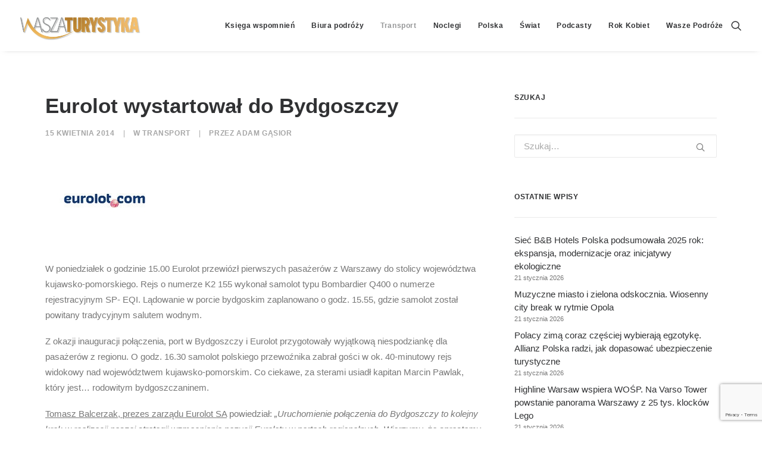

--- FILE ---
content_type: text/html; charset=utf-8
request_url: https://www.google.com/recaptcha/api2/anchor?ar=1&k=6LcWfNEUAAAAAH7__vhInAsOBu1bMgv_R8PHwwAu&co=aHR0cHM6Ly93d3cud2FzemF0dXJ5c3R5a2EucGw6NDQz&hl=en&v=PoyoqOPhxBO7pBk68S4YbpHZ&size=invisible&anchor-ms=20000&execute-ms=30000&cb=lesl97acessm
body_size: 48789
content:
<!DOCTYPE HTML><html dir="ltr" lang="en"><head><meta http-equiv="Content-Type" content="text/html; charset=UTF-8">
<meta http-equiv="X-UA-Compatible" content="IE=edge">
<title>reCAPTCHA</title>
<style type="text/css">
/* cyrillic-ext */
@font-face {
  font-family: 'Roboto';
  font-style: normal;
  font-weight: 400;
  font-stretch: 100%;
  src: url(//fonts.gstatic.com/s/roboto/v48/KFO7CnqEu92Fr1ME7kSn66aGLdTylUAMa3GUBHMdazTgWw.woff2) format('woff2');
  unicode-range: U+0460-052F, U+1C80-1C8A, U+20B4, U+2DE0-2DFF, U+A640-A69F, U+FE2E-FE2F;
}
/* cyrillic */
@font-face {
  font-family: 'Roboto';
  font-style: normal;
  font-weight: 400;
  font-stretch: 100%;
  src: url(//fonts.gstatic.com/s/roboto/v48/KFO7CnqEu92Fr1ME7kSn66aGLdTylUAMa3iUBHMdazTgWw.woff2) format('woff2');
  unicode-range: U+0301, U+0400-045F, U+0490-0491, U+04B0-04B1, U+2116;
}
/* greek-ext */
@font-face {
  font-family: 'Roboto';
  font-style: normal;
  font-weight: 400;
  font-stretch: 100%;
  src: url(//fonts.gstatic.com/s/roboto/v48/KFO7CnqEu92Fr1ME7kSn66aGLdTylUAMa3CUBHMdazTgWw.woff2) format('woff2');
  unicode-range: U+1F00-1FFF;
}
/* greek */
@font-face {
  font-family: 'Roboto';
  font-style: normal;
  font-weight: 400;
  font-stretch: 100%;
  src: url(//fonts.gstatic.com/s/roboto/v48/KFO7CnqEu92Fr1ME7kSn66aGLdTylUAMa3-UBHMdazTgWw.woff2) format('woff2');
  unicode-range: U+0370-0377, U+037A-037F, U+0384-038A, U+038C, U+038E-03A1, U+03A3-03FF;
}
/* math */
@font-face {
  font-family: 'Roboto';
  font-style: normal;
  font-weight: 400;
  font-stretch: 100%;
  src: url(//fonts.gstatic.com/s/roboto/v48/KFO7CnqEu92Fr1ME7kSn66aGLdTylUAMawCUBHMdazTgWw.woff2) format('woff2');
  unicode-range: U+0302-0303, U+0305, U+0307-0308, U+0310, U+0312, U+0315, U+031A, U+0326-0327, U+032C, U+032F-0330, U+0332-0333, U+0338, U+033A, U+0346, U+034D, U+0391-03A1, U+03A3-03A9, U+03B1-03C9, U+03D1, U+03D5-03D6, U+03F0-03F1, U+03F4-03F5, U+2016-2017, U+2034-2038, U+203C, U+2040, U+2043, U+2047, U+2050, U+2057, U+205F, U+2070-2071, U+2074-208E, U+2090-209C, U+20D0-20DC, U+20E1, U+20E5-20EF, U+2100-2112, U+2114-2115, U+2117-2121, U+2123-214F, U+2190, U+2192, U+2194-21AE, U+21B0-21E5, U+21F1-21F2, U+21F4-2211, U+2213-2214, U+2216-22FF, U+2308-230B, U+2310, U+2319, U+231C-2321, U+2336-237A, U+237C, U+2395, U+239B-23B7, U+23D0, U+23DC-23E1, U+2474-2475, U+25AF, U+25B3, U+25B7, U+25BD, U+25C1, U+25CA, U+25CC, U+25FB, U+266D-266F, U+27C0-27FF, U+2900-2AFF, U+2B0E-2B11, U+2B30-2B4C, U+2BFE, U+3030, U+FF5B, U+FF5D, U+1D400-1D7FF, U+1EE00-1EEFF;
}
/* symbols */
@font-face {
  font-family: 'Roboto';
  font-style: normal;
  font-weight: 400;
  font-stretch: 100%;
  src: url(//fonts.gstatic.com/s/roboto/v48/KFO7CnqEu92Fr1ME7kSn66aGLdTylUAMaxKUBHMdazTgWw.woff2) format('woff2');
  unicode-range: U+0001-000C, U+000E-001F, U+007F-009F, U+20DD-20E0, U+20E2-20E4, U+2150-218F, U+2190, U+2192, U+2194-2199, U+21AF, U+21E6-21F0, U+21F3, U+2218-2219, U+2299, U+22C4-22C6, U+2300-243F, U+2440-244A, U+2460-24FF, U+25A0-27BF, U+2800-28FF, U+2921-2922, U+2981, U+29BF, U+29EB, U+2B00-2BFF, U+4DC0-4DFF, U+FFF9-FFFB, U+10140-1018E, U+10190-1019C, U+101A0, U+101D0-101FD, U+102E0-102FB, U+10E60-10E7E, U+1D2C0-1D2D3, U+1D2E0-1D37F, U+1F000-1F0FF, U+1F100-1F1AD, U+1F1E6-1F1FF, U+1F30D-1F30F, U+1F315, U+1F31C, U+1F31E, U+1F320-1F32C, U+1F336, U+1F378, U+1F37D, U+1F382, U+1F393-1F39F, U+1F3A7-1F3A8, U+1F3AC-1F3AF, U+1F3C2, U+1F3C4-1F3C6, U+1F3CA-1F3CE, U+1F3D4-1F3E0, U+1F3ED, U+1F3F1-1F3F3, U+1F3F5-1F3F7, U+1F408, U+1F415, U+1F41F, U+1F426, U+1F43F, U+1F441-1F442, U+1F444, U+1F446-1F449, U+1F44C-1F44E, U+1F453, U+1F46A, U+1F47D, U+1F4A3, U+1F4B0, U+1F4B3, U+1F4B9, U+1F4BB, U+1F4BF, U+1F4C8-1F4CB, U+1F4D6, U+1F4DA, U+1F4DF, U+1F4E3-1F4E6, U+1F4EA-1F4ED, U+1F4F7, U+1F4F9-1F4FB, U+1F4FD-1F4FE, U+1F503, U+1F507-1F50B, U+1F50D, U+1F512-1F513, U+1F53E-1F54A, U+1F54F-1F5FA, U+1F610, U+1F650-1F67F, U+1F687, U+1F68D, U+1F691, U+1F694, U+1F698, U+1F6AD, U+1F6B2, U+1F6B9-1F6BA, U+1F6BC, U+1F6C6-1F6CF, U+1F6D3-1F6D7, U+1F6E0-1F6EA, U+1F6F0-1F6F3, U+1F6F7-1F6FC, U+1F700-1F7FF, U+1F800-1F80B, U+1F810-1F847, U+1F850-1F859, U+1F860-1F887, U+1F890-1F8AD, U+1F8B0-1F8BB, U+1F8C0-1F8C1, U+1F900-1F90B, U+1F93B, U+1F946, U+1F984, U+1F996, U+1F9E9, U+1FA00-1FA6F, U+1FA70-1FA7C, U+1FA80-1FA89, U+1FA8F-1FAC6, U+1FACE-1FADC, U+1FADF-1FAE9, U+1FAF0-1FAF8, U+1FB00-1FBFF;
}
/* vietnamese */
@font-face {
  font-family: 'Roboto';
  font-style: normal;
  font-weight: 400;
  font-stretch: 100%;
  src: url(//fonts.gstatic.com/s/roboto/v48/KFO7CnqEu92Fr1ME7kSn66aGLdTylUAMa3OUBHMdazTgWw.woff2) format('woff2');
  unicode-range: U+0102-0103, U+0110-0111, U+0128-0129, U+0168-0169, U+01A0-01A1, U+01AF-01B0, U+0300-0301, U+0303-0304, U+0308-0309, U+0323, U+0329, U+1EA0-1EF9, U+20AB;
}
/* latin-ext */
@font-face {
  font-family: 'Roboto';
  font-style: normal;
  font-weight: 400;
  font-stretch: 100%;
  src: url(//fonts.gstatic.com/s/roboto/v48/KFO7CnqEu92Fr1ME7kSn66aGLdTylUAMa3KUBHMdazTgWw.woff2) format('woff2');
  unicode-range: U+0100-02BA, U+02BD-02C5, U+02C7-02CC, U+02CE-02D7, U+02DD-02FF, U+0304, U+0308, U+0329, U+1D00-1DBF, U+1E00-1E9F, U+1EF2-1EFF, U+2020, U+20A0-20AB, U+20AD-20C0, U+2113, U+2C60-2C7F, U+A720-A7FF;
}
/* latin */
@font-face {
  font-family: 'Roboto';
  font-style: normal;
  font-weight: 400;
  font-stretch: 100%;
  src: url(//fonts.gstatic.com/s/roboto/v48/KFO7CnqEu92Fr1ME7kSn66aGLdTylUAMa3yUBHMdazQ.woff2) format('woff2');
  unicode-range: U+0000-00FF, U+0131, U+0152-0153, U+02BB-02BC, U+02C6, U+02DA, U+02DC, U+0304, U+0308, U+0329, U+2000-206F, U+20AC, U+2122, U+2191, U+2193, U+2212, U+2215, U+FEFF, U+FFFD;
}
/* cyrillic-ext */
@font-face {
  font-family: 'Roboto';
  font-style: normal;
  font-weight: 500;
  font-stretch: 100%;
  src: url(//fonts.gstatic.com/s/roboto/v48/KFO7CnqEu92Fr1ME7kSn66aGLdTylUAMa3GUBHMdazTgWw.woff2) format('woff2');
  unicode-range: U+0460-052F, U+1C80-1C8A, U+20B4, U+2DE0-2DFF, U+A640-A69F, U+FE2E-FE2F;
}
/* cyrillic */
@font-face {
  font-family: 'Roboto';
  font-style: normal;
  font-weight: 500;
  font-stretch: 100%;
  src: url(//fonts.gstatic.com/s/roboto/v48/KFO7CnqEu92Fr1ME7kSn66aGLdTylUAMa3iUBHMdazTgWw.woff2) format('woff2');
  unicode-range: U+0301, U+0400-045F, U+0490-0491, U+04B0-04B1, U+2116;
}
/* greek-ext */
@font-face {
  font-family: 'Roboto';
  font-style: normal;
  font-weight: 500;
  font-stretch: 100%;
  src: url(//fonts.gstatic.com/s/roboto/v48/KFO7CnqEu92Fr1ME7kSn66aGLdTylUAMa3CUBHMdazTgWw.woff2) format('woff2');
  unicode-range: U+1F00-1FFF;
}
/* greek */
@font-face {
  font-family: 'Roboto';
  font-style: normal;
  font-weight: 500;
  font-stretch: 100%;
  src: url(//fonts.gstatic.com/s/roboto/v48/KFO7CnqEu92Fr1ME7kSn66aGLdTylUAMa3-UBHMdazTgWw.woff2) format('woff2');
  unicode-range: U+0370-0377, U+037A-037F, U+0384-038A, U+038C, U+038E-03A1, U+03A3-03FF;
}
/* math */
@font-face {
  font-family: 'Roboto';
  font-style: normal;
  font-weight: 500;
  font-stretch: 100%;
  src: url(//fonts.gstatic.com/s/roboto/v48/KFO7CnqEu92Fr1ME7kSn66aGLdTylUAMawCUBHMdazTgWw.woff2) format('woff2');
  unicode-range: U+0302-0303, U+0305, U+0307-0308, U+0310, U+0312, U+0315, U+031A, U+0326-0327, U+032C, U+032F-0330, U+0332-0333, U+0338, U+033A, U+0346, U+034D, U+0391-03A1, U+03A3-03A9, U+03B1-03C9, U+03D1, U+03D5-03D6, U+03F0-03F1, U+03F4-03F5, U+2016-2017, U+2034-2038, U+203C, U+2040, U+2043, U+2047, U+2050, U+2057, U+205F, U+2070-2071, U+2074-208E, U+2090-209C, U+20D0-20DC, U+20E1, U+20E5-20EF, U+2100-2112, U+2114-2115, U+2117-2121, U+2123-214F, U+2190, U+2192, U+2194-21AE, U+21B0-21E5, U+21F1-21F2, U+21F4-2211, U+2213-2214, U+2216-22FF, U+2308-230B, U+2310, U+2319, U+231C-2321, U+2336-237A, U+237C, U+2395, U+239B-23B7, U+23D0, U+23DC-23E1, U+2474-2475, U+25AF, U+25B3, U+25B7, U+25BD, U+25C1, U+25CA, U+25CC, U+25FB, U+266D-266F, U+27C0-27FF, U+2900-2AFF, U+2B0E-2B11, U+2B30-2B4C, U+2BFE, U+3030, U+FF5B, U+FF5D, U+1D400-1D7FF, U+1EE00-1EEFF;
}
/* symbols */
@font-face {
  font-family: 'Roboto';
  font-style: normal;
  font-weight: 500;
  font-stretch: 100%;
  src: url(//fonts.gstatic.com/s/roboto/v48/KFO7CnqEu92Fr1ME7kSn66aGLdTylUAMaxKUBHMdazTgWw.woff2) format('woff2');
  unicode-range: U+0001-000C, U+000E-001F, U+007F-009F, U+20DD-20E0, U+20E2-20E4, U+2150-218F, U+2190, U+2192, U+2194-2199, U+21AF, U+21E6-21F0, U+21F3, U+2218-2219, U+2299, U+22C4-22C6, U+2300-243F, U+2440-244A, U+2460-24FF, U+25A0-27BF, U+2800-28FF, U+2921-2922, U+2981, U+29BF, U+29EB, U+2B00-2BFF, U+4DC0-4DFF, U+FFF9-FFFB, U+10140-1018E, U+10190-1019C, U+101A0, U+101D0-101FD, U+102E0-102FB, U+10E60-10E7E, U+1D2C0-1D2D3, U+1D2E0-1D37F, U+1F000-1F0FF, U+1F100-1F1AD, U+1F1E6-1F1FF, U+1F30D-1F30F, U+1F315, U+1F31C, U+1F31E, U+1F320-1F32C, U+1F336, U+1F378, U+1F37D, U+1F382, U+1F393-1F39F, U+1F3A7-1F3A8, U+1F3AC-1F3AF, U+1F3C2, U+1F3C4-1F3C6, U+1F3CA-1F3CE, U+1F3D4-1F3E0, U+1F3ED, U+1F3F1-1F3F3, U+1F3F5-1F3F7, U+1F408, U+1F415, U+1F41F, U+1F426, U+1F43F, U+1F441-1F442, U+1F444, U+1F446-1F449, U+1F44C-1F44E, U+1F453, U+1F46A, U+1F47D, U+1F4A3, U+1F4B0, U+1F4B3, U+1F4B9, U+1F4BB, U+1F4BF, U+1F4C8-1F4CB, U+1F4D6, U+1F4DA, U+1F4DF, U+1F4E3-1F4E6, U+1F4EA-1F4ED, U+1F4F7, U+1F4F9-1F4FB, U+1F4FD-1F4FE, U+1F503, U+1F507-1F50B, U+1F50D, U+1F512-1F513, U+1F53E-1F54A, U+1F54F-1F5FA, U+1F610, U+1F650-1F67F, U+1F687, U+1F68D, U+1F691, U+1F694, U+1F698, U+1F6AD, U+1F6B2, U+1F6B9-1F6BA, U+1F6BC, U+1F6C6-1F6CF, U+1F6D3-1F6D7, U+1F6E0-1F6EA, U+1F6F0-1F6F3, U+1F6F7-1F6FC, U+1F700-1F7FF, U+1F800-1F80B, U+1F810-1F847, U+1F850-1F859, U+1F860-1F887, U+1F890-1F8AD, U+1F8B0-1F8BB, U+1F8C0-1F8C1, U+1F900-1F90B, U+1F93B, U+1F946, U+1F984, U+1F996, U+1F9E9, U+1FA00-1FA6F, U+1FA70-1FA7C, U+1FA80-1FA89, U+1FA8F-1FAC6, U+1FACE-1FADC, U+1FADF-1FAE9, U+1FAF0-1FAF8, U+1FB00-1FBFF;
}
/* vietnamese */
@font-face {
  font-family: 'Roboto';
  font-style: normal;
  font-weight: 500;
  font-stretch: 100%;
  src: url(//fonts.gstatic.com/s/roboto/v48/KFO7CnqEu92Fr1ME7kSn66aGLdTylUAMa3OUBHMdazTgWw.woff2) format('woff2');
  unicode-range: U+0102-0103, U+0110-0111, U+0128-0129, U+0168-0169, U+01A0-01A1, U+01AF-01B0, U+0300-0301, U+0303-0304, U+0308-0309, U+0323, U+0329, U+1EA0-1EF9, U+20AB;
}
/* latin-ext */
@font-face {
  font-family: 'Roboto';
  font-style: normal;
  font-weight: 500;
  font-stretch: 100%;
  src: url(//fonts.gstatic.com/s/roboto/v48/KFO7CnqEu92Fr1ME7kSn66aGLdTylUAMa3KUBHMdazTgWw.woff2) format('woff2');
  unicode-range: U+0100-02BA, U+02BD-02C5, U+02C7-02CC, U+02CE-02D7, U+02DD-02FF, U+0304, U+0308, U+0329, U+1D00-1DBF, U+1E00-1E9F, U+1EF2-1EFF, U+2020, U+20A0-20AB, U+20AD-20C0, U+2113, U+2C60-2C7F, U+A720-A7FF;
}
/* latin */
@font-face {
  font-family: 'Roboto';
  font-style: normal;
  font-weight: 500;
  font-stretch: 100%;
  src: url(//fonts.gstatic.com/s/roboto/v48/KFO7CnqEu92Fr1ME7kSn66aGLdTylUAMa3yUBHMdazQ.woff2) format('woff2');
  unicode-range: U+0000-00FF, U+0131, U+0152-0153, U+02BB-02BC, U+02C6, U+02DA, U+02DC, U+0304, U+0308, U+0329, U+2000-206F, U+20AC, U+2122, U+2191, U+2193, U+2212, U+2215, U+FEFF, U+FFFD;
}
/* cyrillic-ext */
@font-face {
  font-family: 'Roboto';
  font-style: normal;
  font-weight: 900;
  font-stretch: 100%;
  src: url(//fonts.gstatic.com/s/roboto/v48/KFO7CnqEu92Fr1ME7kSn66aGLdTylUAMa3GUBHMdazTgWw.woff2) format('woff2');
  unicode-range: U+0460-052F, U+1C80-1C8A, U+20B4, U+2DE0-2DFF, U+A640-A69F, U+FE2E-FE2F;
}
/* cyrillic */
@font-face {
  font-family: 'Roboto';
  font-style: normal;
  font-weight: 900;
  font-stretch: 100%;
  src: url(//fonts.gstatic.com/s/roboto/v48/KFO7CnqEu92Fr1ME7kSn66aGLdTylUAMa3iUBHMdazTgWw.woff2) format('woff2');
  unicode-range: U+0301, U+0400-045F, U+0490-0491, U+04B0-04B1, U+2116;
}
/* greek-ext */
@font-face {
  font-family: 'Roboto';
  font-style: normal;
  font-weight: 900;
  font-stretch: 100%;
  src: url(//fonts.gstatic.com/s/roboto/v48/KFO7CnqEu92Fr1ME7kSn66aGLdTylUAMa3CUBHMdazTgWw.woff2) format('woff2');
  unicode-range: U+1F00-1FFF;
}
/* greek */
@font-face {
  font-family: 'Roboto';
  font-style: normal;
  font-weight: 900;
  font-stretch: 100%;
  src: url(//fonts.gstatic.com/s/roboto/v48/KFO7CnqEu92Fr1ME7kSn66aGLdTylUAMa3-UBHMdazTgWw.woff2) format('woff2');
  unicode-range: U+0370-0377, U+037A-037F, U+0384-038A, U+038C, U+038E-03A1, U+03A3-03FF;
}
/* math */
@font-face {
  font-family: 'Roboto';
  font-style: normal;
  font-weight: 900;
  font-stretch: 100%;
  src: url(//fonts.gstatic.com/s/roboto/v48/KFO7CnqEu92Fr1ME7kSn66aGLdTylUAMawCUBHMdazTgWw.woff2) format('woff2');
  unicode-range: U+0302-0303, U+0305, U+0307-0308, U+0310, U+0312, U+0315, U+031A, U+0326-0327, U+032C, U+032F-0330, U+0332-0333, U+0338, U+033A, U+0346, U+034D, U+0391-03A1, U+03A3-03A9, U+03B1-03C9, U+03D1, U+03D5-03D6, U+03F0-03F1, U+03F4-03F5, U+2016-2017, U+2034-2038, U+203C, U+2040, U+2043, U+2047, U+2050, U+2057, U+205F, U+2070-2071, U+2074-208E, U+2090-209C, U+20D0-20DC, U+20E1, U+20E5-20EF, U+2100-2112, U+2114-2115, U+2117-2121, U+2123-214F, U+2190, U+2192, U+2194-21AE, U+21B0-21E5, U+21F1-21F2, U+21F4-2211, U+2213-2214, U+2216-22FF, U+2308-230B, U+2310, U+2319, U+231C-2321, U+2336-237A, U+237C, U+2395, U+239B-23B7, U+23D0, U+23DC-23E1, U+2474-2475, U+25AF, U+25B3, U+25B7, U+25BD, U+25C1, U+25CA, U+25CC, U+25FB, U+266D-266F, U+27C0-27FF, U+2900-2AFF, U+2B0E-2B11, U+2B30-2B4C, U+2BFE, U+3030, U+FF5B, U+FF5D, U+1D400-1D7FF, U+1EE00-1EEFF;
}
/* symbols */
@font-face {
  font-family: 'Roboto';
  font-style: normal;
  font-weight: 900;
  font-stretch: 100%;
  src: url(//fonts.gstatic.com/s/roboto/v48/KFO7CnqEu92Fr1ME7kSn66aGLdTylUAMaxKUBHMdazTgWw.woff2) format('woff2');
  unicode-range: U+0001-000C, U+000E-001F, U+007F-009F, U+20DD-20E0, U+20E2-20E4, U+2150-218F, U+2190, U+2192, U+2194-2199, U+21AF, U+21E6-21F0, U+21F3, U+2218-2219, U+2299, U+22C4-22C6, U+2300-243F, U+2440-244A, U+2460-24FF, U+25A0-27BF, U+2800-28FF, U+2921-2922, U+2981, U+29BF, U+29EB, U+2B00-2BFF, U+4DC0-4DFF, U+FFF9-FFFB, U+10140-1018E, U+10190-1019C, U+101A0, U+101D0-101FD, U+102E0-102FB, U+10E60-10E7E, U+1D2C0-1D2D3, U+1D2E0-1D37F, U+1F000-1F0FF, U+1F100-1F1AD, U+1F1E6-1F1FF, U+1F30D-1F30F, U+1F315, U+1F31C, U+1F31E, U+1F320-1F32C, U+1F336, U+1F378, U+1F37D, U+1F382, U+1F393-1F39F, U+1F3A7-1F3A8, U+1F3AC-1F3AF, U+1F3C2, U+1F3C4-1F3C6, U+1F3CA-1F3CE, U+1F3D4-1F3E0, U+1F3ED, U+1F3F1-1F3F3, U+1F3F5-1F3F7, U+1F408, U+1F415, U+1F41F, U+1F426, U+1F43F, U+1F441-1F442, U+1F444, U+1F446-1F449, U+1F44C-1F44E, U+1F453, U+1F46A, U+1F47D, U+1F4A3, U+1F4B0, U+1F4B3, U+1F4B9, U+1F4BB, U+1F4BF, U+1F4C8-1F4CB, U+1F4D6, U+1F4DA, U+1F4DF, U+1F4E3-1F4E6, U+1F4EA-1F4ED, U+1F4F7, U+1F4F9-1F4FB, U+1F4FD-1F4FE, U+1F503, U+1F507-1F50B, U+1F50D, U+1F512-1F513, U+1F53E-1F54A, U+1F54F-1F5FA, U+1F610, U+1F650-1F67F, U+1F687, U+1F68D, U+1F691, U+1F694, U+1F698, U+1F6AD, U+1F6B2, U+1F6B9-1F6BA, U+1F6BC, U+1F6C6-1F6CF, U+1F6D3-1F6D7, U+1F6E0-1F6EA, U+1F6F0-1F6F3, U+1F6F7-1F6FC, U+1F700-1F7FF, U+1F800-1F80B, U+1F810-1F847, U+1F850-1F859, U+1F860-1F887, U+1F890-1F8AD, U+1F8B0-1F8BB, U+1F8C0-1F8C1, U+1F900-1F90B, U+1F93B, U+1F946, U+1F984, U+1F996, U+1F9E9, U+1FA00-1FA6F, U+1FA70-1FA7C, U+1FA80-1FA89, U+1FA8F-1FAC6, U+1FACE-1FADC, U+1FADF-1FAE9, U+1FAF0-1FAF8, U+1FB00-1FBFF;
}
/* vietnamese */
@font-face {
  font-family: 'Roboto';
  font-style: normal;
  font-weight: 900;
  font-stretch: 100%;
  src: url(//fonts.gstatic.com/s/roboto/v48/KFO7CnqEu92Fr1ME7kSn66aGLdTylUAMa3OUBHMdazTgWw.woff2) format('woff2');
  unicode-range: U+0102-0103, U+0110-0111, U+0128-0129, U+0168-0169, U+01A0-01A1, U+01AF-01B0, U+0300-0301, U+0303-0304, U+0308-0309, U+0323, U+0329, U+1EA0-1EF9, U+20AB;
}
/* latin-ext */
@font-face {
  font-family: 'Roboto';
  font-style: normal;
  font-weight: 900;
  font-stretch: 100%;
  src: url(//fonts.gstatic.com/s/roboto/v48/KFO7CnqEu92Fr1ME7kSn66aGLdTylUAMa3KUBHMdazTgWw.woff2) format('woff2');
  unicode-range: U+0100-02BA, U+02BD-02C5, U+02C7-02CC, U+02CE-02D7, U+02DD-02FF, U+0304, U+0308, U+0329, U+1D00-1DBF, U+1E00-1E9F, U+1EF2-1EFF, U+2020, U+20A0-20AB, U+20AD-20C0, U+2113, U+2C60-2C7F, U+A720-A7FF;
}
/* latin */
@font-face {
  font-family: 'Roboto';
  font-style: normal;
  font-weight: 900;
  font-stretch: 100%;
  src: url(//fonts.gstatic.com/s/roboto/v48/KFO7CnqEu92Fr1ME7kSn66aGLdTylUAMa3yUBHMdazQ.woff2) format('woff2');
  unicode-range: U+0000-00FF, U+0131, U+0152-0153, U+02BB-02BC, U+02C6, U+02DA, U+02DC, U+0304, U+0308, U+0329, U+2000-206F, U+20AC, U+2122, U+2191, U+2193, U+2212, U+2215, U+FEFF, U+FFFD;
}

</style>
<link rel="stylesheet" type="text/css" href="https://www.gstatic.com/recaptcha/releases/PoyoqOPhxBO7pBk68S4YbpHZ/styles__ltr.css">
<script nonce="CD3_DmLhokYbFD-KM0FfAg" type="text/javascript">window['__recaptcha_api'] = 'https://www.google.com/recaptcha/api2/';</script>
<script type="text/javascript" src="https://www.gstatic.com/recaptcha/releases/PoyoqOPhxBO7pBk68S4YbpHZ/recaptcha__en.js" nonce="CD3_DmLhokYbFD-KM0FfAg">
      
    </script></head>
<body><div id="rc-anchor-alert" class="rc-anchor-alert"></div>
<input type="hidden" id="recaptcha-token" value="[base64]">
<script type="text/javascript" nonce="CD3_DmLhokYbFD-KM0FfAg">
      recaptcha.anchor.Main.init("[\x22ainput\x22,[\x22bgdata\x22,\x22\x22,\[base64]/[base64]/[base64]/[base64]/[base64]/UltsKytdPUU6KEU8MjA0OD9SW2wrK109RT4+NnwxOTI6KChFJjY0NTEyKT09NTUyOTYmJk0rMTxjLmxlbmd0aCYmKGMuY2hhckNvZGVBdChNKzEpJjY0NTEyKT09NTYzMjA/[base64]/[base64]/[base64]/[base64]/[base64]/[base64]/[base64]\x22,\[base64]\x22,\x22XH7Dr8OuV8Orw7nCmH0gJAbDkDPDl8Kfw7zCrsOXwqHDlTk+w5DDrH7Cl8Okw40CwrjCoQlgSsKPGsKIw7nCrMOsFRPCvE59w5TCtcOvwqlFw4zDsGfDkcKgZzkFIikAaDsDY8Kmw5jCkE9KZsOOw6EuDsKnblbCocO8wqrCnsOFwrlWAnIoJWo/dAZ0WMOZw7Y+BAvCscOBBcOMw7QJcFjDrhfCm1HCocKxwoDDqll/VHIHw4dpDjbDjQtHwr0+F8KWw7nDhUTCm8Otw7FlwovCp8K3QsKmcVXCgsOEw4PDm8OgWMO6w6PCkcKbw40XwrQGwrVxwo/CnMOGw4kXwrTDjcKbw57Cnh5aFsOSeMOgT17DnncCw63CimQlw5HDqTdgwroYw7jCvzfDpHhUNsKuwqpKF8O2HsKxLcKbwqgiw77CsArCr8O8OFQyHAHDkUvCoCB0wqRZScOzFFFrc8O8wpLCrn5QwoV4wqfCkD90w6TDvU0/YhPCk8OXwpw0bsOIw57Ci8OzwoxPJW/DqH8dF3IdCcOCP3NWbUrCssOPRT1obllZw4XCrcORwr3CuMOrQ1cILsK2wpI6wpYkw5fDi8KsMjzDpRFUd8OdUDbCt8KYLj3DoMONLsK8w4lMwpLDoQPDgl/CpybCknHCu23DosK8CTUSw4NPw74YAsK/e8KSNxxUJBzCvC/DkRnDhGbDvGbDt8KTwoFfwprCisKtHF7DtirCm8KiCTTCm2bDjMKtw7k6LMKBEH8pw4PCgFnDlwzDrcKmWcOhwqfDgBUGTkDCojPDi0XCnjIAXCDChcOmwrsBw5TDrMKRVw/CsTNOKmTDrsKSwoLDpmjDlsOFEQHDncOSDFlPw5VCw6rDlcKMYXrChsO3OzY6QcKqAQ3DgBXDksOqD23CuyMqAcK2wpnCmMK0VsO2w5/CugpNwqNgwpRDDSvCuMOdM8KlwolpIEZaGytqH8KpGCh6aD/DsQJXAhxfwqDCrSHCgcKOw4zDksOqw6odLAjCmMKCw5E0VCPDmsOWZgl6wr4GZGpKNMOpw5jDjcKJw4FAw4gHXSzCvE5MFMKPw71Ea8KWw7oAwqB8bsKOwqAcEx80w7FKdsKtw4dewo/CqMKmCE7CmsKEVDsrw5wsw71PVhfCrMObAU3DqQg0PCw+WDYIwoJJfiTDuC7DjcKxAxtTFMK9B8KcwqV3fCLDkH/Cp3wvw6MjTmLDkcOrwrDDvjzDrcOuYcOuw5YJCjVyHg3DmhtmwqfDqsOvPyfDsMKWGBR2DMOkw6HDpMKSw6HCmB7Ci8O6N1/Co8Kyw5wYwobCqg3CkMOjB8O5w4YdD3EWwoHCsQhGUR/DkAwKdgAew6stw7XDkcO+w7sUHDE9KTkAwrrDnU7CnU4qO8KsJDTDicO/bhTDqhLDhMKGTClDZcKIw6DDklo/w5TCiMONeMOFw5PCq8Osw4N8w6bDocKTUizCsktcwq3DqsOiw40CcQ/DtsKDUsKxw4g2LMO6w6TCr8Onw67CjcO/[base64]/[base64]/[base64]/[base64]/[base64]/DmsKBdxtJw5vCu2nCnyTDgcKNazIBwp/ClUImw6bCtTldaVzDk8OwwqAtwrnCpsO/wr0twqE0DsOzw5jCvHHCtsOXwozCm8Oaw6Vuw5wKKB/Dkjt2wqZYw7tVAAjCnyYZE8OVYTANeQ7Dt8Kuw6rCm1HCusOxw71yJ8KGCcKKwrM6w4XDr8KFasKkw4Ucw6EJw75/[base64]/[base64]/Ch2VxwpwDwp9cw7vDpS7CqcK9MBMnw7InwqLDl8K7wpHChMOiwqxSw7bDlMKNw6jDjsKmw6nDoy/DlCNkGmsYwonDkcKYw7tYUgdOejvCnwYKYsOsw7tnw5zCgcK2w7XDqcKhwr0Fw6lcPcO/[base64]/MTdMXi4yw4l8JMO2DkTCsMKswqUVwpzCqkYTw5LCocO1wqrDlzzDkcOgw5PDicORwo1JwpVEFMKbwozDuMK6IsOtEMONwrbDuMOYEk/Dtm3DrxrCpcOlwrwgAkRTEcOJwr0NMsKRwpTDh8KbPhDCpcKNDMO2wqXCssKoYMKLHw0oXQPCosOvTMKFZF1Zw4zCjH0XJ8OWBQVRwqXDiMOSU2fCgsKww5BYHMKTcMOKwpdMw6o8cMOBw4k+OQBfdA1ZRmTCp8KsJ8KpN1HDlMKtP8KPWlwJwpbDu8O/ZcOtJz7Dn8OmwoMlD8OnwqV7w6o6CBliO8O/[base64]/Cv1PDgMO0D8OBAjAvwrpBwovDvFDDvl5MDcKQMj3CiXANw7kpVkfCuj7Dr0XCp1nDmsO6w6zDm8ORwobCrDLDsGrCl8OLw7JFYcK9w5FzwrTChV0aw59MXhnCo1HDvMKGw7oYCEbDszDDl8ODXBbDj1UQDlYYwowgL8K+w63DpMOMU8KeORx/ZkIRwqNPw6TCkcOgJxxIYcKqw7kxwrZFXEknH3/Dl8KiV0kzfwDChMOHw7LDmnPCgMOXfwJrXAHDv8OVch/Du8OYw6nDnBrDjTQocsKKwplsw5TDiwA+worDqQloM8OGw69/w4Vlw4l/G8K/YcKCIsOBfcK+wqgiwoUjw4ISV8KmOMOiV8Onw7jCucKWwobDhiZfw47DimcTXMOdbcKzOMKHEsOgUWpCWsOVwpHDkcOIwrvCpMKzclljdMKqfXNKwrTDvMOrwoPCk8KlIcO/GQEHbBMBS0lkc8ORSMKVwqfCnMKtwqUJw6fCvcOiw4JwVcOocMOFUsO0w5cow6/CssOkw7jDjMONwqQlFWXCpnDCucObTHTCtcO/[base64]/Co3fClsKjw6RdPAjDmDHCjUjCisOXQ8Krw6BXwqVwbMOGejItw58FeGJ4wpXCvcOrAcKPKgzDhGvCrsKSwoPCki1lwrzDs2/CrG8lHyzDp2E9fQLDtsO0B8OUw4QVw6o8w7EZayxfCVvCgMKew7HCskNew7nDsDnDsj/DhMKPw7M9AmkJfsKfw5rDkcKVWcOTw5FLwpY+w4dcQcKPwr1gw6E2wq5rIMOBOAt5RMKuw645wo3DtsOEwqQAw5bDkijDgljCo8ODLlRNLcOlZ8KXPGsQwqdSwrN7wo0Cwoo+w73ChTrDosKIGMKqw4gdw43CvMOsLsKWwr/DsVNkRBbCmjrCosK/XsK2L8KDZSxlw4FCw6XDrgdfwqnCulpjcMOXVVLCtsOoFcOwZF9LDsOewoMQw6Afw4zDmhvDhjJmw5o8VFnCjsOqw6fDrMKrwp0ZQww7w4pJwr/[base64]/DvcKWdMKzPMK4w5DCisOuw73Cm8KLw7vCj8KZwr1BYCkywoDDjWDCiwhIZMK2XcOiwpLCi8O9wpQBwqLCpsOew4BBc3Z+CxcPwqdnw4vChcOwSMK6QgXCj8Kww4TDmMOnP8KmAsOYSsO0WsKtZw/Coj/CpRLDs3LCncODMz/DiVPDjcKow44vwovDsihswqPDiMOkfcOBRnxJXwhwwptARcOHw7rDh1V3csKSwo4vwq0kKXjDlm17RT8LEi/[base64]/CmERUcsODDVbChcK1KH3DgMO+TwJbwrQXw6QgTcOvw73CvcOnO8OpKQ8ewrbDs8Okw6wlGsKhwrwGw6/Djg53XsOdXnzDtMOqLgHDoknDsn3Cp8KcwpHCnMKePxTCpcOzGykawqgsEjEvw78daXbCgQLDjDMsO8OeYMKnw7LDg2vDrMOKw4/DrGPDrG/DnnPCl8KYw5BmwrIWL0RAPMK0wojCsgnCgMOSwoXCsQlRAFNaRSLDpRNWw5rDgDVYwpguCwfChsK8w5jChsK9aiDCh1DCucKPEMKvYH0Xw7nDsMOAw53DrywgHsKpdcKawpPDhzDChhPCtk3ClQfDiDZ8BsOmER99ZC0SwocfJsOew6V6FsKlXEgdVn/CnR3CpMKxcgHDqSVCYMKtEjLDicKHMTXDjsOXZ8KcLBZwwrTDqMOWcWzCn8O8TR7DpBonwo0UwpVswoAMw5oKwoxhRy3DuzfDhMOIGjs4GR7CnMKUwp84E3PCnMO4diHCqDHDl8K+fcK4P8KIP8OYw7Vswq7DukDCohrDrxQLwq7CtMKcfTNuwpleXsOPDsOiw49/E8OOOURtYm5DwoUMBgfCgQDDpcOtU3fDocKiwobDuMK1dCUYw7nDj8OnwozCqwTCvR1KPThDPsO3D8ObLsK4XsO2wp9Cw7/[base64]/wqArwpXCmsK8w5YuCkDCqMK8w5M9CGrDqsOgw6/DjcO0w6JAwrBqWhLDiynCp3/CocKHw5fDhiE5bMO+wq7Dm2RqDzzCmGIJwox9LsKqd0VdQi/DrlBvw6ZvwrfDkCzDtV4SwopyIk/[base64]/DqGrCuHzCqTNXR8O3XMOtLsOJKAYDWX5owpc7wo/CrioOBsOOwpvDs8KuwpQ8f8OiFsKhw6Yzw7scBsOawrrDoTTCumfCgcOkNzrClcKuTsKfwo7ClzYDJHvDqx7Cp8OMw4EhI8OUN8Orwoxhw5lhbX/CgcOFFMOaAgIBw7rDhhRmw5JlTkDCqBZYw4Z7wq1nw7sIV37CoB7CrMKxw5bCq8OAwqTCjG7CmsOzwrgYw4l7w6dxfMO4ScOPecKyWDLCicKfwo/DqVzCrsKHw55zw73CkkbCmMK1wr7DsMKDwqbCuMO/CcOMDMOZJFwMwoNRwoZ4FQzCuFbCrUnCmcOLw6IIWcO2DUAXwr4aAMOSDQ0Kw47CvsKAw6bChcKBw50QHcOawr7DlR7Dv8OfQ8OIFDnCoMOPTDTCtMKEw6hbwo/Ct8OCwp0OFi3CkMKAEgk1w5/DjRdDw4TDmAF8bH0Gw4hdw7ZkTcO/CVHCpEnDp8ObwpzCsB9nw5HDq8K0w4TCkMO3c8O9W0vDkcK6wqDChcKCw7YOwr/[base64]/CmgoFP1ISw6HDj8OLwo7Cj0BJN2XDih/Dq8KGAcKFPHF+w7fDtcKEB8ONwrA4w5k+w7vCrUfDq0E4MB3DksKuXsKrwpoWw73DsXLDvwQXw5DCgCfCocOYCAcpXC5jaVrDryZnwqzDpy/[base64]/IW/Dmncpwo4lwoxqwr9Uf1/[base64]/K8O0YEhfwpMswprCt8Ohw5HCiVzDuVtmRz0Uw4jCrEIPwrpjUMKcwqJwEcOdNxMHO042C8KnwpnCuT1PCMKbwpdhYsOtAcKUwqjDvSYcw4HClMKMwr5pw5AaeMOGwqvCmAbCocKUwpPDiMOyc8KdFAvDnRfCnBfDm8Kfw5vCj8O0w4EMwoduw6/DuWTDpsO2wrTCo2PDu8K4OXphw4U3woA2X8KRwqQCXMKxw6vDknfDs3XDiBAJwpByw5TDjR/[base64]/DscO8w4VvwobDtSTCgm4ewpXCsMOew57CrwxOwpTDjiDDjsKOHcKCwqrDmsKhwq3Cm38wwoVxwqvChMOKHMK+wpzCpxQYKyAubcKVwoERHAsLwq5jRcKtw6nChsOZESTDg8OhZ8OJf8KeHhY3wqTCicOoUS7Cg8OQDkbCgcOhUsK2w5N/bhnDnMO6wpPDg8OacMKJw40gw4lBWQE/OX53wrvCo8OsfQQcIMO0w5bDhsOdwqFjwqTDt15wHcOow5x5KSvCscKxwqXDtV7DkDzDqcKAw5RqRDpfw4s9w4/Du8Kkw7lrwpXDqyAdw4/CiMOqKQRvwqlmwrQLw7orw7w3FMK2w4JUZmA/[base64]/NcO+w7YSwqtib0jCqDkJKXMPwpLDtgQcw6XCiMKSw6wtewBawp7CvMKcTH/CtcKZB8K3Dj/DrG4eHD7Dn8OVWkB4acKeMW7CscKwKsKOfSjDsWY3w6bDhsOlPcOgwpDDiSjCrcKrUlHChUpcw5xTwodbwoNTUcOQI34QUXw5w7kCNBrDhsKHBcO0wp/DmMKpwrdzAmnDt2zDukVWUhDDscOmGcKuwqUcY8K+L8KvbcKFw5kzDjgJWBHClsKYwq81wr/[base64]/[base64]/CicKbwqkYElslU8KlGMKQaMKkOQkXw4Juw4N1UcK0QsObKcOhb8O2w5Eow5rCisKbwqDCjnoaYcOJw4BTwqjChMKtwrxiwqcVJkp+SMOaw5sqw5tUexfDtHLDkcOqbjTDkcOTwo3CvSTDnSFaYxUDAUTCglbCl8KpJxh8wq/[base64]/CSwyw7TDtcK+NsK/dTvCo8O+w6fCq8K2wqHDoMK6wqXChQ7Cg8KXwpcBwrzCksKZL17DtRVtdcO/[base64]/DkcK6w6ZnbA/CjkBPwoclO8O+wqfCu3BxK0HCg8KlYsOSdRF0w4zDrkrDvE4dw71gwrrCs8OhZQ8vKXxbQMOJfsKdK8KHwpjCqcKewow9wq5cSGjCm8KbPSwTw6XDs8KHQjV1FMKVJknCjkEgwo4CPMO/w7dTwr5zGGVuFkUdw4oKMMKTw6vCsAQKfyDCvMKdQFnCm8O1w5ZIGAduBgzDgm/[base64]/[base64]/CvcOGUXoHCAjCtD1CEsOdw4LDry3DlQLDrgDCk8ODw78oPQ3DgnPDusKFQsOKw4Mcw4Igw4PCiMOuwqpsUDvCogtMLn4Kw5LDgcOkA8Obwq7DsDl9wrpUQBvDuMKlRsKgH8K7OcK7w7HChUpTw4/CjsKPwp0WwqTCnEHDrsKSbsOzw6dywobCjinCmV9KRhfCucKWw5lNfVrCuH/DqcK0dFjDkRkVPhXDuyDDgMO/w6ECWC9nFsO2w4vCk2VGworCqMONw6hewpd0w5AEwpoXGMK+wr/Cv8O3w6wVFCYpf8KreCLCp8K4CcK/w5sew5Eqw50PVgsSwrnCssKUw5LDrFYMw6JXwrFAw4pwwr7CiUbCmirDvcOWTRPCicOFfm7DrcKVP3DDmcO1YGdXJXhhwqjDkzgwwrM5w45Gw5Ydw75gcgPDlT8RAMOAw6fCncOQYcKxWTjDl3cIw5RwwrnCkcOvTWVfw5nDgMK3HGPDkcKWwrbCu2/[base64]/DhkzClF8mXcO0dxNIworDiHsmw7Icd8KfwpDCqcORIsOcw6LCmGTDhnJEw7dLw4/[base64]/DklfClwRrH8ONMHMpw6xXwojDhcKSw7HDhsKXZw9bw4jDkgN6w7EGbBVZSDjCqQLCsk/CtMOywoFhw5/CicOFw5EdFR8CCcOWwrXClHXCq0DCk8KHMcOdwpXDlifCkcKJesKQw6g0NCQIRcOFw5NyIz/DjcOCPcKNw7HDvWQpbwHCrjojwqFFw63DjQPCiSU8wprDksK+w5M8wrDCvEsvJMOpfUkywrNCNcKbVSTCmMKLQgnDml0gwrVXFsO6LMKuw7s4bcKPXjnCmmJXwrspw6lwTXlLUsK6T8OEwplJJsK5Q8O/OwElwrfDsD3DjMKLwptAB006RjUxw6HDlsO4w6nCm8K0WnnDmjVuc8KMw6kBY8Onw6TCpBU3w7HCusKQPDNTwq0AWsO3LMKTw4JVNm/DpG5YcsO7AhDDmcKhLcKre3HDp1nDt8OoRi0Iw51cwq3CjQTChxPClgvClcOIwpXCosKUY8OEw7MeVMO7w7ZKw6o1CcODORfCuTgkwp7CvcKWw7TDv0HCg1DCji5CPsOYUMKlBwbDrsODw5RJw4clXG7CnyPCs8Kgwo/CoMKZwr3DrcKdwqrCin/DhCFdOCnCpSRmw4jDlcO/[base64]/CosKYw7k3McKGw6vDgEwOAMKmwp0mSzdFU8OewrdiChMswrUGwoc8wr3DssO0w5JXw48gw4jCpH8KDcKdw5DDjMKAw77DlFfCmcKRDRc/woITacKfwqtWc1PCjWDDpgoLwqvCoiDDtQ7DlMKgUcOXwr5vwpXCjVHDo2TDpcK6PA/Dp8O0RMK9w4HDhC1qJnLCqMOhY1jCg21jw6bCoMKpbn/DlcOlwowewrQhBMKkDcKLYS3DmCzCiiBWw6pdbFTCqcKZw4nCvMKzw77ChsO5w6QrwrN+wo/CucKtwobCmsO/woQYw4DClQrCsTZ7w5bDl8KMw4jDmsK1wqfDusKwTUfDiMK0X28EL8KmCcKRGhHDu8K6wqocw7/Ch8KVw43DmE0CFcKnDMOiwqrDssKCbkrChEYDw4rCpsKww7fDo8Kmwqd+w4Y4w6HCg8OKw4DDl8OYWMKnXmPDiMOdH8ORDlnDicOjIELCk8KYX3rCpcO2ZsOiN8KSwrcAw5pJw6Fnw63CvBLCnsOlC8Kqw7/[base64]/CmH3Dnkpuwq8RwoHCthfDiMKcw4wmE2A3GsKww7LCusOiw4bDicOowp/[base64]/DmSkvRMOgNjHCh8ObwqzDrsKJw7rDr29aWyZxcClpCcKhw7VZR3bCi8K1K8K8SznCphHCuR/CqcOww7fCpC3Dl8Kgwr7CrcK8C8OJOMOJa2TCgVsXb8KSw4/DjsKiwr/[base64]/DsMKsFhghR8OxwoHDkMKQGDZCwpPCq8OOwp1YNcKjw7HCuXkPw7nDlTMcwo/DuwwjwptRFcKbwrIEw4U2ZcODfjvCgCdgJMK+wpTDlsKTw6/[base64]/w6U/d8OGwr7Cj8KCw7dywrvCjMOPacOFw5LCrsOcUHvDhMKfwq0Bw5Epw44AenUewoRsO3oFJcK9SU7DiloHLX4Ow5zCnsOwLsK5eMOwwr4jwpdnwrHDpcKYw63DrcKGcw/DvGTDlitTSSvCuMOkwoUISzF0w4jChV5/w7TCpsKHFcOyw7I/woxwwptwwptIwpXDhVDCo1PDiBrDrznCtwlVbsOCF8KhW2nDiy3DsigiP8KUwonCgMKOwqYVLsOJB8OIwrfCmMKOLVfDlsOPwroTwrFXw5vDtsOJfk/ChcKAMMO3w6rCuMOMwr4swp4bHG/DvMKlenDCpAjCs1QXQ0RuU8Omw6vCtm12Nn3DjcKNI8OxPMOlODkcS2l3LBfCkmfDlcK8w6zCpcKzwq5/w7fDt0HCpR3CmTXCrMOCw6vCucOQwpoywrkOJBNRQ05rw4nCmhzDgxLDkCzCrsOUYStuZglvwq8pwoNsfsK6w4dGQHLCqsK/w6nCtsOBZMKfaMOZw5zDjsKew4bDlWrCpcKMw6DDssKIXGBowr3CrMO/woPDmSlAw5HDv8KYwprCrHsLw4U6HMKtXBbDvsOkw5cIS8K9fGnDo3QmN0NrfcKNw5paNg/DokDCpgtGFVJidhTDh8OPwoLConrDkic3STx+wqYqTHI1w7PCmsKMwqZNw5daw7bDmsKWwoAKw6E8worDoxvCrj7CqsKKwo/[base64]/Dp8Kha8KWdy7DgMONwo/Cij3DqxTCnsK8wo3CncOqHcO4w4nCmsO3VFPCrGvDkW/DgsOSwq9+woXClQwKw5dpwph5PcKmwq7ChCPDucOSPcKkcBpyFMKKJTLDgcKTPSE0IsKbCMOkw5UZwqHDjDZMA8KEwrIOYHrDjMKxw4/[base64]/w6heWXzCgk9xCUBlUnfCtirDpcOdwoAgwpvCqcOPXcKmw5ckwpTDu3TDlEfDqBBqZF5uBsOiGUhkwozCk2RvdsOow7dlZ2jDiWVTw6YTw6l1CxXDtxkGw4PDk8K+wr5tF8KRw6MWcTHDrQ9cP3xZwrnCisKWeXM+w7jDpsKuwofCh8OcC8OPw4/DhMOTw7VXwr3CgcO9w60aw53CrMORw53Cgzl9w6TDryfDnMKjb2PDtArCmDDDlTkbA8KJEgjDk1RJwpw1wp5Sw5bDozs0wqpmwofDvMKdw5llwovDhcKNMAYtPsK0X8KYPcKCw4DDgk/CpRDDggQpw6jDsW7DuhROV8KLw5DDoMKAw6DCncOFw6XCscOsQsK6wobDr3rDrS/DvsO+dsKIOsKmKixuw6XDhkfDlMORCsONX8KRMQkbRsO2asOHeBXDsTJaBMKUwqvDt8Ouw53CoXEew4oyw7Jlw7t+wrjDjxbDuy4pw7vDtQvCncOWQBRkw61Zw70FwoUjAMKywpwKHMKpwo/CrMKpRsKOKilBw4jCv8KdcwR8X3nCiMKswo/CpWLDvQzDr8K7Pi3DtMOWw4/CrRA8TsOTwrMvVC4VWMO8w4LDgBbDnSoywrBUO8KndjMQwqPDksOgFGIcRVfDrsK2KiXCgCDCvMOCTcKeYjgywq5tBcKnwq/CmWxmZcK8ZMOyNGXCr8OdwotXw5LDplPCvcKFwqQ7SSoFw6/[base64]/EyIFw67CrsOyGcKEL3LDuSvClU0SaQrDi8K4fMK2DcO7wpnDvBjCliByw4bDvHHCscKgwogCfMOww4phwpodwr7DqMOlw4nDjcKsOcOtOwwOG8K/KnsFf8Kcw7/DkALCsMOVwrnDjcOGCTTDqws1XcK+HCPChsOVJcOKQV7Ch8OgXMOULcKCwrrDrCkow7ASwqPDssOWwpNbZinDgMOTwqsrUTQsw4RMH8OUYRPCrsOqEX5Pw5DCiGo+DMKbdEnDm8O2w4vCtw/DrXnCvsOawqPCq0YXFsOqAHvDiXHDkcKLw5dQwpHDjsOAw6YzFyzDmhwgw71cGMKnN1VPV8OowoBqfsOhwp/DpsOlGWXCkcKQw6rCuR7DgMK6w5bDnsKYwoNwwppAT0pow4HCvBF/ecOjw4HDjMOqGsOEw77DtcO3wrkXaw9+AMKEZ8KewpM4DsOwEsOxU8OOw6/DvH7CvFLDoMOKwpbCqcKBwqNeT8OGwo3Cl38uAzvCqwolw7cZwrIgwprComjCscKdw6XDllJJwo7CtMO2ByXCl8KQwo50wqnDtxd+w5c0wplew5Myw4jDmMOaeMOQwo4Mw4JXO8K8K8OidgrDmmDDnMONY8K/c8KJwpJ7w59EOcOCw6MNwrpQw6I1OcK5w5PDpsKhX01HwqYWw7jDgMOeDsOSw77ClcKtwoJFwq/DjMKzw63Ds8OSIAYDwrNIw4YAQj5Ew6QGDsOMPcKPwq56wpBew7fDqcOTwqk6GcOJwrfCksOJZBrDsMKyUSlJw55dAErCs8OvF8ORwqLDvMKCw4bCuT8kw6fCn8K5wo9Kw4DDvDPDmsOgw4nCm8K/wrI4IxfChjRacsOoc8KKVsKpY8OERMOFwoZLFQrDoMOwRMObWTBRJsK5w504w6/CicKxwr8Cw7fDssOAw7DDl2godTtsbAtKJSjDtcODw4LCnsOxZA9RDwLCq8KgD0Jow41Yb2NAw7cHUi5YNMKcw6rCrBJtS8OocsKGI8K5w5d+wrfDrQhZw5rDqMO+PMKTGMK4fsOXwpMIdR/CnGTCoMKdccO9ACjDlGcrLCZbwpQXw6vDksK/w7p8XMOgwr18w5rCnC1LwofDogfDucOMORxFwrhgIk5Rw6nDk2vDj8OeOMKRUHMqVcOLwqHCvy/CjcOAeMOVwqTCgn7Di3oFfcKKDGDDlMKuwqo2woLDrGjDrnNbw7xlXjHDksKBLsO+w5jDrAd/[base64]/VkfCsRDDv8K5FRZbHAMiD2XCmcKFw5Iew5XCrcKgwpkvAyx3P1gzQMOcDcKGw6VNccOOw4kwwqkPw4XClgXCvjLCqcKiS0k4w4XCowtYw57DgsK3w44TwqtxEMK1woQHDsKewqY8w6nDjsOAaMKWw5PDgsOubMKHA8KHD8K0PynCt1fChBBCwqLCmhVoU0/[base64]/wqHDkMKecMOYWnsJwoccJyAbTcOFPgIcWcOcM8Oiw4vDt8K4X2PCq8KuQxZZD3tQw6nCszXDjQTDuFw8b8KYWCnCs3lmWMKFCMOjN8ORw4zDisKwLWgQw4TCjsO8w5kcbktTRzDCiD1+w53Cr8KAXk/CsXtGEQ/DuFHDoMKiPx1SDlfDjh59w74cworCqsO8wpXDtVTDmMKdSsOfw4DCiV4PwrTCr1LDjVokXn3DuxFJwoccGsOpw48Fw7hFwo4Jw7Q/w5BIGsKFw4BLw4zDtRFtEjTCu8KCWMOfCcKdwpMRM8KlPCTCqWZrwpXCri/CrnU4woRswrhPW0QuFS7CnwfDgMO9Q8OYWUnCuMKQw6FjEBtJw73CuMKvWCzDkx9Hw7rDi8K4wprCocKrS8KnYUc9aQlDwrQswq9hw5NvwqXDsmrDuXjCpS1/w67CkGE+w6srXlJ/wqLCjyjDr8OGFjBxfBTDsWDDqsKha3PDgsO0w7BEcBoRwolCXsKoFcK/w5AIw6svFcOLbMKKw4hzwrDCpGvCn8KgwoYIVcKww6tyOUTCi0ltYcOYV8OcOcO+XsKAaHPDjR/[base64]/[base64]/CinPDv3lAw54IJsOeYEETw5vDgSNzLGrClER2wobDtmrDgMKfwrrCpH4hw6DCjSAxwq7Cj8Ogw5/DqMKFEknCmsKqch4iwoYmwo1swqLDh2zCniTDr1NhdcKFw5wgXcKMwpgufH7DqMOKNEBSccKBwpbDigbCujROUCxuw5bDqsKLQ8OAw441wq9cwp8tw4FOSMKhw6DDkcO/AAvDjMOHw5rCgcK8HADCu8OPwqrDpxLDkHXDssO1ahQ/TcKdw6Buw6/DhmTDt8ORC8K8cR3DlXPDgMKNZ8ODLUEqw6UTU8O6wpEHEsOkCCV/wqTCk8ONwopCwqgiNlbDoEp+wpnDjsKCwrfDp8KNwrN/FTPCq8OfCHMJwpjDr8KbAm8ZLsOAwonCoRTDiMKae2QewpTDocKME8ORZ3bCqsOMw6fDncKfw6vDhGFiw7JOXw9xwptKV1ArE3vDqMOWJWDCnkLChkjDvcOOBkzCuMK/MTjCkVDCgWdBeMOMwqjCvUvDulQ3RmvDhlzDn8K+wpAoAhIob8O+XsKPw5LCs8OJPBTDtRnDl8OPBsOfwozDt8KkfmzCiXnDgR5qwq3CqsOoAsOBfTdGJ2DCvsKmC8OhKcK/J2rCt8KxAsKFWBfDnSHDscKlPMOmwq8xwqPDicORw6bDjgIJGV3Dt21zwp3CqsKkccKVwqHDgTXCg8KhwprDg8KhJ27CqcOmI10bw7UIG1vCh8KXw4vDk8O5D1lXw4Ytw7jDg39swp4rWh/DlgBvw4PCh0jDkBPCqMKufgXCrsOHwpzDn8OCw6oOQjAPw60uP8OLR8OUL1HCvMKGwonCpsOSP8OPwqI4AsObw5/CiMK0w7EzEMKLRcKpUBrCocO5wpMLwqFmwq/DgXLChcOEw6jCgQjDhsKuwoTDssK+PMOlEg5Mw6jCiBsnbcOSwqfDicKdw7LCs8KHWcK3woHDmcKjEcOiwprDqMKlwpPDoHEbK3Uuw4nCnh7CkmYAwrIHOxpywoUnTMO8wpwhwrfDiMK0P8K+QlB+SUXCvMOoJQl7bsKKwqltPMO+w7/Cin9/eMO5G8KIwqPCiwPDssOvw4VqBMOEw5zDoilzwonCvsK2wrkoIT5Wc8OYQizClHIPwoI8w6DCjAXCqCHDksKLw6UVwp/[base64]/DkAnDu3oiSkzCjgY4OcKJSsO+w4QVU8KrR8OsGR0cw7DCq8Khex/Ck8OPw6AgSWrDnMOtw4FKwrojM8KLLsKTFlHCv1JlAMOfw6rDk053U8OoL8OIw64vW8O2wrAXA3sPwqkDGWjCscORw5FCZyjDk3JLARvDpi01C8Odwo7CnS06w4HDusK5w5sMVcOUw6zDsMOcI8Oyw7rCg2XDkQ0of8KSwrZ/wpheNMKkwoISZsK0w7LCoG5yNi3DtSo3T214w4jCilPCpsK9w7nDlXRZPcKibyLCgFbDiCbDhQfCpDXDksK+w5DDvB1kwpYvDcKZwqzCs2/ChsKefcODw73DiQE+ZhDDisOYwrHCgXIEKlvDuMKBYsKNw7x0wpzCusKjdn3CskrDuDXCtMK0wrnDm1xQUcOMOcOxAsKVw5JTwp3CnTLDmsOkw4wBPMKvYsOfVMKdQ8KZw5lSw71WwrR0TMK+wpXDi8Kewot1wqrDocOww6xdwpc6wpd+w43Di3Fjw6w+w6bDi8K/wpvCsDDCiEnCgy7DnAPDmMOPwobCksKhwpBcLwgGGWpASnLDgSzDo8Oxw6HDm8KiWMKxw5F9Lx3CvmYsVQfDvlAYUMKpI8KPPjLCiiTDuyHCsU/DrwLCi8OAEGFRw7fDocOwJmfCjsKNcsOIwpB/wrTDpcOLwp3CtsOyw6TDrsO+DsKXV3rDk8K8TW0Kw4bDgTnCuMKoBsKgw7Vmwo/Cr8O4w5QJw7LCrWJMZMOBw7kSDwI4UGA0Z34oQcOZw4BaKSbDqUfCrykkGH/CisO7w5RBUXZuwpUESlxeEip/[base64]/[base64]/[base64]/[base64]/DqTnDuE1Ew7nCuhHDi8OewpbCninCt8OlTjd1wqFbw5wkw5bDosOMUQppwqAtwqRyRsKPfcOVY8OseUB1SMKRER3DkcKTe8KMaFt1wp/[base64]/a8OAK3XCnX3CtcO9wqLDncKww6Mlwr/[base64]/DgRt4w4TDm2vCjzpZSUDDqXfDqsOEw7bCuijCisKDw5bDuETDoMObJsOEw7/CjMKwQy0xw5PDsMODDhvDmmErwqrDsgA8wr0vNHnDqTpFw7kNDgHDkT/[base64]/[base64]/CmSBHwrR/WGrCg8KJwqZzH1QdYnlBcGDCvsKoQC9aKz5LbsO9NsOcEcKTRBTCiMOnF1PDk8K1E8OAw6LDmAMqBCE3wrV4asO4wqnCgzlPJMKfWwrDqcObwqV7w5M1IcOZCyHDphvChgMQw4gNw6/DiMKpw6HCinokAFRGXsORR8OEJsOrw7/Duh9Lwr/Co8OwawYce8O7ZcOAwrPDl8ODHyXDhsKJw5wAw74veCXDpMK+bA/Cv0xrw47CmMOwLcKnwonClngew4XCk8K9BcOGH8Kcwr4pNEvCtj8SWX9owp/[base64]/[base64]/Cs8KFGTLCuF/CpGkJw4bDpEs1FsOpwqfDq1ErIAlvw6/CssOqOFcQZcKJTMKsw7rDvG3DpsOpaMKWw6NmwpTCmcK6w4XDl2LDq2bCp8OMw57Cq2XCu0rCjMO3wp4yw7g6wo9ARE4Mw7fDjsOqw7Uaw6rDv8K0cMOTw41SUcOSw5QJH07DpiA4w7kZwowJw49lw4jCnsO7fVvCt1nCuyPDrz3CmMKnw5fDjsKPX8KSdMKdYHJ/w65Uw7TCsT7DtMOjAsOaw6dww4PCm15jc2fDkQ/Crnh1wpTDjSU8AjTDucK+UxNTw6BuR8KeA2rCviN8IsOBw5Ryw5fDusKfbifDlsKvwrAmJ8OraX3DvjENwphgw7pRPWsCwpfDo8O8w5EeEWt8TQ7CicK5I8KDQcO/w6BDHg86wqEdw5vCgUMsw4rDrcKVJMOJB8KDMcKGcQTCm2lMQnLDosKawpJSAMOtw4TDucKnYlnDkyDDlcOuXsK5woIlwqnCrsO7wqPCgMKQZ8O9w4fCoEc1e8O9wqfCocOvHFDDtkkLEcOiAXBmw6DDrMOIe3LDpWsrd8OHwqdvTFV3cArDvMKSw5d3eMK/MXfCuzzDpcK/w4NfwqQPwprDpl/[base64]/CkMOWacOywqgnw5TDg8KzNsKTw6XCk8KLYsK4IUfCsCDCmBQNcMK9w7rDu8O9w61IwoE/IcKUw7ZKCSjCniJ9MsO3L8OCUDU8w5RyHsOKZ8KzwobCscKCwoVrQm3CrcOtwoTCuxnDrBHDksO2GsKewpPDlyPDpTjDq2fClGpjwr41TsKlw4/CsMOIwpshwq3Ds8K8dAxQwrtRX8OqIkQCwoF7w6HDtGMDaW/CtmrCj8KRw64ddMO6w4Frw484w7vCh8OeDnMEwr7CnkI4S8KGAcO9CMOXwpPCqn4kWsOlwrjClMOTRmpNw5LDqMO1wq1IcsO7w6LCnj8+NGPCuErDq8Ofw7gLw6TDqsOAwpHCjBDDiW/[base64]/Cp0fCkHk0woTCt8Oqw5TDiDnDrcODHQsmJcK3w7rDoA5Swr/DlsOxwqHDi8KwOR/CjT9EBWFgdxbChFLCpHHDmHJkwqoNw4jCssO7Amknw5XDicO/w6YhQ3XDpsKlXMOOacO3OcKXwrN6MG8Qw7xzw4XDv2/DvcKBdsKkw4DDmsKSw5HDjywhblhfw5lZZ8Kxw6AqYgHDnhzDq8OFwp3DoMK1w7vCgsK4EV3Dh8KkwqPCvnfCk8O7JlPCk8OmwpvDjnHCsz41wos7w67Dl8OITFh/KinCusKAw6bCgsKMb8KnUcKiLMOsJMKGF8ObTAnCuQt9CcKqwoTDm8KzwqPCmXkQP8KXwrzDt8OwRE8IwqfDr8KGHmfCk3crUgHDhAo3a8KAXxzDtUgCaGHCpcK1YDHDsmsrwrFrNsOIUcKmw7fDksO4woBFwrPCuhrCp8KWw4jCv3gxwq/[base64]/ClkvDgcOhwqnDlsO2QSpEwo3CqsOCV8Odw4/DqUzCoHPCssOOw7fDosKNa2/DskHDhkjDnMK8QcOvZGkbc0cUw5TCuglAwr3Cr8O4XcKyw7fDkBBzw6BIcMK7w7QfPzx9Ai3CuFnCrUBuWsOGw6t4aMOnwoErBQPCk2opw4HDpMKQPsK6ecKTb8OPwrjCg8K/w4dewpBEY8OUK0fDo2k3w7vDgT/CsT4Mw6laPsOjwqo/[base64]/fMOofcOGwrVvwp7DoX86w5rDv8KEXBLCn8Kpw74sworCkcK/T8OocV3ChgnDhyLDuU/[base64]/bMOMw4/Cm8KrccOMwq3DlArDk1zDpn3CjicSC8OZw5MZw4cXw5gKw7QewpbCmiDCiHZpPFJTdm7Ch8OeQMOXYlrCpsKvw69nIx0IB8O9wpUuCHIuwpIYO8K0wrNHBRbCsHrCssKcw7dHQ8KEPsOhwq/CscKOwo19EcOFc8OXfsK+w5MGXsKQOUMjCsKYAxDCjcOAw5FTN8O5GnvDlcOLwr/[base64]/[base64]\x22],null,[\x22conf\x22,null,\x226LcWfNEUAAAAAH7__vhInAsOBu1bMgv_R8PHwwAu\x22,0,null,null,null,1,[21,125,63,73,95,87,41,43,42,83,102,105,109,121],[1017145,362],0,null,null,null,null,0,null,0,null,700,1,null,0,\[base64]/76lBhnEnQkZnOKMAhmv8xEZ\x22,0,0,null,null,1,null,0,0,null,null,null,0],\x22https://www.waszaturystyka.pl:443\x22,null,[3,1,1],null,null,null,1,3600,[\x22https://www.google.com/intl/en/policies/privacy/\x22,\x22https://www.google.com/intl/en/policies/terms/\x22],\x22aMpCFAzmhgz1KAozpkEV0dFfvLChKIvTnTUb9soj+I8\\u003d\x22,1,0,null,1,1769012173177,0,0,[241,64,49,5,21],null,[3,59,236],\x22RC-e1yGDuKBk5ALsw\x22,null,null,null,null,null,\x220dAFcWeA7j3zcd-lq3GFlnAB16lK3oRYhsYXu7_bx18e2kKh5PgJSgELy0ymNZo2PvSm8o3JiM8zdmNWJ24Twp_rGJX1qo163P1A\x22,1769094973067]");
    </script></body></html>

--- FILE ---
content_type: text/html; charset=utf-8
request_url: https://www.google.com/recaptcha/api2/anchor?ar=1&k=6LeOwdYUAAAAAE9fBOZCepgo_sJ7J2XibyT5H8lM&co=aHR0cHM6Ly93d3cud2FzemF0dXJ5c3R5a2EucGw6NDQz&hl=en&type=image&v=PoyoqOPhxBO7pBk68S4YbpHZ&theme=light&size=normal&anchor-ms=20000&execute-ms=30000&cb=nenqccpxxlx4
body_size: 49256
content:
<!DOCTYPE HTML><html dir="ltr" lang="en"><head><meta http-equiv="Content-Type" content="text/html; charset=UTF-8">
<meta http-equiv="X-UA-Compatible" content="IE=edge">
<title>reCAPTCHA</title>
<style type="text/css">
/* cyrillic-ext */
@font-face {
  font-family: 'Roboto';
  font-style: normal;
  font-weight: 400;
  font-stretch: 100%;
  src: url(//fonts.gstatic.com/s/roboto/v48/KFO7CnqEu92Fr1ME7kSn66aGLdTylUAMa3GUBHMdazTgWw.woff2) format('woff2');
  unicode-range: U+0460-052F, U+1C80-1C8A, U+20B4, U+2DE0-2DFF, U+A640-A69F, U+FE2E-FE2F;
}
/* cyrillic */
@font-face {
  font-family: 'Roboto';
  font-style: normal;
  font-weight: 400;
  font-stretch: 100%;
  src: url(//fonts.gstatic.com/s/roboto/v48/KFO7CnqEu92Fr1ME7kSn66aGLdTylUAMa3iUBHMdazTgWw.woff2) format('woff2');
  unicode-range: U+0301, U+0400-045F, U+0490-0491, U+04B0-04B1, U+2116;
}
/* greek-ext */
@font-face {
  font-family: 'Roboto';
  font-style: normal;
  font-weight: 400;
  font-stretch: 100%;
  src: url(//fonts.gstatic.com/s/roboto/v48/KFO7CnqEu92Fr1ME7kSn66aGLdTylUAMa3CUBHMdazTgWw.woff2) format('woff2');
  unicode-range: U+1F00-1FFF;
}
/* greek */
@font-face {
  font-family: 'Roboto';
  font-style: normal;
  font-weight: 400;
  font-stretch: 100%;
  src: url(//fonts.gstatic.com/s/roboto/v48/KFO7CnqEu92Fr1ME7kSn66aGLdTylUAMa3-UBHMdazTgWw.woff2) format('woff2');
  unicode-range: U+0370-0377, U+037A-037F, U+0384-038A, U+038C, U+038E-03A1, U+03A3-03FF;
}
/* math */
@font-face {
  font-family: 'Roboto';
  font-style: normal;
  font-weight: 400;
  font-stretch: 100%;
  src: url(//fonts.gstatic.com/s/roboto/v48/KFO7CnqEu92Fr1ME7kSn66aGLdTylUAMawCUBHMdazTgWw.woff2) format('woff2');
  unicode-range: U+0302-0303, U+0305, U+0307-0308, U+0310, U+0312, U+0315, U+031A, U+0326-0327, U+032C, U+032F-0330, U+0332-0333, U+0338, U+033A, U+0346, U+034D, U+0391-03A1, U+03A3-03A9, U+03B1-03C9, U+03D1, U+03D5-03D6, U+03F0-03F1, U+03F4-03F5, U+2016-2017, U+2034-2038, U+203C, U+2040, U+2043, U+2047, U+2050, U+2057, U+205F, U+2070-2071, U+2074-208E, U+2090-209C, U+20D0-20DC, U+20E1, U+20E5-20EF, U+2100-2112, U+2114-2115, U+2117-2121, U+2123-214F, U+2190, U+2192, U+2194-21AE, U+21B0-21E5, U+21F1-21F2, U+21F4-2211, U+2213-2214, U+2216-22FF, U+2308-230B, U+2310, U+2319, U+231C-2321, U+2336-237A, U+237C, U+2395, U+239B-23B7, U+23D0, U+23DC-23E1, U+2474-2475, U+25AF, U+25B3, U+25B7, U+25BD, U+25C1, U+25CA, U+25CC, U+25FB, U+266D-266F, U+27C0-27FF, U+2900-2AFF, U+2B0E-2B11, U+2B30-2B4C, U+2BFE, U+3030, U+FF5B, U+FF5D, U+1D400-1D7FF, U+1EE00-1EEFF;
}
/* symbols */
@font-face {
  font-family: 'Roboto';
  font-style: normal;
  font-weight: 400;
  font-stretch: 100%;
  src: url(//fonts.gstatic.com/s/roboto/v48/KFO7CnqEu92Fr1ME7kSn66aGLdTylUAMaxKUBHMdazTgWw.woff2) format('woff2');
  unicode-range: U+0001-000C, U+000E-001F, U+007F-009F, U+20DD-20E0, U+20E2-20E4, U+2150-218F, U+2190, U+2192, U+2194-2199, U+21AF, U+21E6-21F0, U+21F3, U+2218-2219, U+2299, U+22C4-22C6, U+2300-243F, U+2440-244A, U+2460-24FF, U+25A0-27BF, U+2800-28FF, U+2921-2922, U+2981, U+29BF, U+29EB, U+2B00-2BFF, U+4DC0-4DFF, U+FFF9-FFFB, U+10140-1018E, U+10190-1019C, U+101A0, U+101D0-101FD, U+102E0-102FB, U+10E60-10E7E, U+1D2C0-1D2D3, U+1D2E0-1D37F, U+1F000-1F0FF, U+1F100-1F1AD, U+1F1E6-1F1FF, U+1F30D-1F30F, U+1F315, U+1F31C, U+1F31E, U+1F320-1F32C, U+1F336, U+1F378, U+1F37D, U+1F382, U+1F393-1F39F, U+1F3A7-1F3A8, U+1F3AC-1F3AF, U+1F3C2, U+1F3C4-1F3C6, U+1F3CA-1F3CE, U+1F3D4-1F3E0, U+1F3ED, U+1F3F1-1F3F3, U+1F3F5-1F3F7, U+1F408, U+1F415, U+1F41F, U+1F426, U+1F43F, U+1F441-1F442, U+1F444, U+1F446-1F449, U+1F44C-1F44E, U+1F453, U+1F46A, U+1F47D, U+1F4A3, U+1F4B0, U+1F4B3, U+1F4B9, U+1F4BB, U+1F4BF, U+1F4C8-1F4CB, U+1F4D6, U+1F4DA, U+1F4DF, U+1F4E3-1F4E6, U+1F4EA-1F4ED, U+1F4F7, U+1F4F9-1F4FB, U+1F4FD-1F4FE, U+1F503, U+1F507-1F50B, U+1F50D, U+1F512-1F513, U+1F53E-1F54A, U+1F54F-1F5FA, U+1F610, U+1F650-1F67F, U+1F687, U+1F68D, U+1F691, U+1F694, U+1F698, U+1F6AD, U+1F6B2, U+1F6B9-1F6BA, U+1F6BC, U+1F6C6-1F6CF, U+1F6D3-1F6D7, U+1F6E0-1F6EA, U+1F6F0-1F6F3, U+1F6F7-1F6FC, U+1F700-1F7FF, U+1F800-1F80B, U+1F810-1F847, U+1F850-1F859, U+1F860-1F887, U+1F890-1F8AD, U+1F8B0-1F8BB, U+1F8C0-1F8C1, U+1F900-1F90B, U+1F93B, U+1F946, U+1F984, U+1F996, U+1F9E9, U+1FA00-1FA6F, U+1FA70-1FA7C, U+1FA80-1FA89, U+1FA8F-1FAC6, U+1FACE-1FADC, U+1FADF-1FAE9, U+1FAF0-1FAF8, U+1FB00-1FBFF;
}
/* vietnamese */
@font-face {
  font-family: 'Roboto';
  font-style: normal;
  font-weight: 400;
  font-stretch: 100%;
  src: url(//fonts.gstatic.com/s/roboto/v48/KFO7CnqEu92Fr1ME7kSn66aGLdTylUAMa3OUBHMdazTgWw.woff2) format('woff2');
  unicode-range: U+0102-0103, U+0110-0111, U+0128-0129, U+0168-0169, U+01A0-01A1, U+01AF-01B0, U+0300-0301, U+0303-0304, U+0308-0309, U+0323, U+0329, U+1EA0-1EF9, U+20AB;
}
/* latin-ext */
@font-face {
  font-family: 'Roboto';
  font-style: normal;
  font-weight: 400;
  font-stretch: 100%;
  src: url(//fonts.gstatic.com/s/roboto/v48/KFO7CnqEu92Fr1ME7kSn66aGLdTylUAMa3KUBHMdazTgWw.woff2) format('woff2');
  unicode-range: U+0100-02BA, U+02BD-02C5, U+02C7-02CC, U+02CE-02D7, U+02DD-02FF, U+0304, U+0308, U+0329, U+1D00-1DBF, U+1E00-1E9F, U+1EF2-1EFF, U+2020, U+20A0-20AB, U+20AD-20C0, U+2113, U+2C60-2C7F, U+A720-A7FF;
}
/* latin */
@font-face {
  font-family: 'Roboto';
  font-style: normal;
  font-weight: 400;
  font-stretch: 100%;
  src: url(//fonts.gstatic.com/s/roboto/v48/KFO7CnqEu92Fr1ME7kSn66aGLdTylUAMa3yUBHMdazQ.woff2) format('woff2');
  unicode-range: U+0000-00FF, U+0131, U+0152-0153, U+02BB-02BC, U+02C6, U+02DA, U+02DC, U+0304, U+0308, U+0329, U+2000-206F, U+20AC, U+2122, U+2191, U+2193, U+2212, U+2215, U+FEFF, U+FFFD;
}
/* cyrillic-ext */
@font-face {
  font-family: 'Roboto';
  font-style: normal;
  font-weight: 500;
  font-stretch: 100%;
  src: url(//fonts.gstatic.com/s/roboto/v48/KFO7CnqEu92Fr1ME7kSn66aGLdTylUAMa3GUBHMdazTgWw.woff2) format('woff2');
  unicode-range: U+0460-052F, U+1C80-1C8A, U+20B4, U+2DE0-2DFF, U+A640-A69F, U+FE2E-FE2F;
}
/* cyrillic */
@font-face {
  font-family: 'Roboto';
  font-style: normal;
  font-weight: 500;
  font-stretch: 100%;
  src: url(//fonts.gstatic.com/s/roboto/v48/KFO7CnqEu92Fr1ME7kSn66aGLdTylUAMa3iUBHMdazTgWw.woff2) format('woff2');
  unicode-range: U+0301, U+0400-045F, U+0490-0491, U+04B0-04B1, U+2116;
}
/* greek-ext */
@font-face {
  font-family: 'Roboto';
  font-style: normal;
  font-weight: 500;
  font-stretch: 100%;
  src: url(//fonts.gstatic.com/s/roboto/v48/KFO7CnqEu92Fr1ME7kSn66aGLdTylUAMa3CUBHMdazTgWw.woff2) format('woff2');
  unicode-range: U+1F00-1FFF;
}
/* greek */
@font-face {
  font-family: 'Roboto';
  font-style: normal;
  font-weight: 500;
  font-stretch: 100%;
  src: url(//fonts.gstatic.com/s/roboto/v48/KFO7CnqEu92Fr1ME7kSn66aGLdTylUAMa3-UBHMdazTgWw.woff2) format('woff2');
  unicode-range: U+0370-0377, U+037A-037F, U+0384-038A, U+038C, U+038E-03A1, U+03A3-03FF;
}
/* math */
@font-face {
  font-family: 'Roboto';
  font-style: normal;
  font-weight: 500;
  font-stretch: 100%;
  src: url(//fonts.gstatic.com/s/roboto/v48/KFO7CnqEu92Fr1ME7kSn66aGLdTylUAMawCUBHMdazTgWw.woff2) format('woff2');
  unicode-range: U+0302-0303, U+0305, U+0307-0308, U+0310, U+0312, U+0315, U+031A, U+0326-0327, U+032C, U+032F-0330, U+0332-0333, U+0338, U+033A, U+0346, U+034D, U+0391-03A1, U+03A3-03A9, U+03B1-03C9, U+03D1, U+03D5-03D6, U+03F0-03F1, U+03F4-03F5, U+2016-2017, U+2034-2038, U+203C, U+2040, U+2043, U+2047, U+2050, U+2057, U+205F, U+2070-2071, U+2074-208E, U+2090-209C, U+20D0-20DC, U+20E1, U+20E5-20EF, U+2100-2112, U+2114-2115, U+2117-2121, U+2123-214F, U+2190, U+2192, U+2194-21AE, U+21B0-21E5, U+21F1-21F2, U+21F4-2211, U+2213-2214, U+2216-22FF, U+2308-230B, U+2310, U+2319, U+231C-2321, U+2336-237A, U+237C, U+2395, U+239B-23B7, U+23D0, U+23DC-23E1, U+2474-2475, U+25AF, U+25B3, U+25B7, U+25BD, U+25C1, U+25CA, U+25CC, U+25FB, U+266D-266F, U+27C0-27FF, U+2900-2AFF, U+2B0E-2B11, U+2B30-2B4C, U+2BFE, U+3030, U+FF5B, U+FF5D, U+1D400-1D7FF, U+1EE00-1EEFF;
}
/* symbols */
@font-face {
  font-family: 'Roboto';
  font-style: normal;
  font-weight: 500;
  font-stretch: 100%;
  src: url(//fonts.gstatic.com/s/roboto/v48/KFO7CnqEu92Fr1ME7kSn66aGLdTylUAMaxKUBHMdazTgWw.woff2) format('woff2');
  unicode-range: U+0001-000C, U+000E-001F, U+007F-009F, U+20DD-20E0, U+20E2-20E4, U+2150-218F, U+2190, U+2192, U+2194-2199, U+21AF, U+21E6-21F0, U+21F3, U+2218-2219, U+2299, U+22C4-22C6, U+2300-243F, U+2440-244A, U+2460-24FF, U+25A0-27BF, U+2800-28FF, U+2921-2922, U+2981, U+29BF, U+29EB, U+2B00-2BFF, U+4DC0-4DFF, U+FFF9-FFFB, U+10140-1018E, U+10190-1019C, U+101A0, U+101D0-101FD, U+102E0-102FB, U+10E60-10E7E, U+1D2C0-1D2D3, U+1D2E0-1D37F, U+1F000-1F0FF, U+1F100-1F1AD, U+1F1E6-1F1FF, U+1F30D-1F30F, U+1F315, U+1F31C, U+1F31E, U+1F320-1F32C, U+1F336, U+1F378, U+1F37D, U+1F382, U+1F393-1F39F, U+1F3A7-1F3A8, U+1F3AC-1F3AF, U+1F3C2, U+1F3C4-1F3C6, U+1F3CA-1F3CE, U+1F3D4-1F3E0, U+1F3ED, U+1F3F1-1F3F3, U+1F3F5-1F3F7, U+1F408, U+1F415, U+1F41F, U+1F426, U+1F43F, U+1F441-1F442, U+1F444, U+1F446-1F449, U+1F44C-1F44E, U+1F453, U+1F46A, U+1F47D, U+1F4A3, U+1F4B0, U+1F4B3, U+1F4B9, U+1F4BB, U+1F4BF, U+1F4C8-1F4CB, U+1F4D6, U+1F4DA, U+1F4DF, U+1F4E3-1F4E6, U+1F4EA-1F4ED, U+1F4F7, U+1F4F9-1F4FB, U+1F4FD-1F4FE, U+1F503, U+1F507-1F50B, U+1F50D, U+1F512-1F513, U+1F53E-1F54A, U+1F54F-1F5FA, U+1F610, U+1F650-1F67F, U+1F687, U+1F68D, U+1F691, U+1F694, U+1F698, U+1F6AD, U+1F6B2, U+1F6B9-1F6BA, U+1F6BC, U+1F6C6-1F6CF, U+1F6D3-1F6D7, U+1F6E0-1F6EA, U+1F6F0-1F6F3, U+1F6F7-1F6FC, U+1F700-1F7FF, U+1F800-1F80B, U+1F810-1F847, U+1F850-1F859, U+1F860-1F887, U+1F890-1F8AD, U+1F8B0-1F8BB, U+1F8C0-1F8C1, U+1F900-1F90B, U+1F93B, U+1F946, U+1F984, U+1F996, U+1F9E9, U+1FA00-1FA6F, U+1FA70-1FA7C, U+1FA80-1FA89, U+1FA8F-1FAC6, U+1FACE-1FADC, U+1FADF-1FAE9, U+1FAF0-1FAF8, U+1FB00-1FBFF;
}
/* vietnamese */
@font-face {
  font-family: 'Roboto';
  font-style: normal;
  font-weight: 500;
  font-stretch: 100%;
  src: url(//fonts.gstatic.com/s/roboto/v48/KFO7CnqEu92Fr1ME7kSn66aGLdTylUAMa3OUBHMdazTgWw.woff2) format('woff2');
  unicode-range: U+0102-0103, U+0110-0111, U+0128-0129, U+0168-0169, U+01A0-01A1, U+01AF-01B0, U+0300-0301, U+0303-0304, U+0308-0309, U+0323, U+0329, U+1EA0-1EF9, U+20AB;
}
/* latin-ext */
@font-face {
  font-family: 'Roboto';
  font-style: normal;
  font-weight: 500;
  font-stretch: 100%;
  src: url(//fonts.gstatic.com/s/roboto/v48/KFO7CnqEu92Fr1ME7kSn66aGLdTylUAMa3KUBHMdazTgWw.woff2) format('woff2');
  unicode-range: U+0100-02BA, U+02BD-02C5, U+02C7-02CC, U+02CE-02D7, U+02DD-02FF, U+0304, U+0308, U+0329, U+1D00-1DBF, U+1E00-1E9F, U+1EF2-1EFF, U+2020, U+20A0-20AB, U+20AD-20C0, U+2113, U+2C60-2C7F, U+A720-A7FF;
}
/* latin */
@font-face {
  font-family: 'Roboto';
  font-style: normal;
  font-weight: 500;
  font-stretch: 100%;
  src: url(//fonts.gstatic.com/s/roboto/v48/KFO7CnqEu92Fr1ME7kSn66aGLdTylUAMa3yUBHMdazQ.woff2) format('woff2');
  unicode-range: U+0000-00FF, U+0131, U+0152-0153, U+02BB-02BC, U+02C6, U+02DA, U+02DC, U+0304, U+0308, U+0329, U+2000-206F, U+20AC, U+2122, U+2191, U+2193, U+2212, U+2215, U+FEFF, U+FFFD;
}
/* cyrillic-ext */
@font-face {
  font-family: 'Roboto';
  font-style: normal;
  font-weight: 900;
  font-stretch: 100%;
  src: url(//fonts.gstatic.com/s/roboto/v48/KFO7CnqEu92Fr1ME7kSn66aGLdTylUAMa3GUBHMdazTgWw.woff2) format('woff2');
  unicode-range: U+0460-052F, U+1C80-1C8A, U+20B4, U+2DE0-2DFF, U+A640-A69F, U+FE2E-FE2F;
}
/* cyrillic */
@font-face {
  font-family: 'Roboto';
  font-style: normal;
  font-weight: 900;
  font-stretch: 100%;
  src: url(//fonts.gstatic.com/s/roboto/v48/KFO7CnqEu92Fr1ME7kSn66aGLdTylUAMa3iUBHMdazTgWw.woff2) format('woff2');
  unicode-range: U+0301, U+0400-045F, U+0490-0491, U+04B0-04B1, U+2116;
}
/* greek-ext */
@font-face {
  font-family: 'Roboto';
  font-style: normal;
  font-weight: 900;
  font-stretch: 100%;
  src: url(//fonts.gstatic.com/s/roboto/v48/KFO7CnqEu92Fr1ME7kSn66aGLdTylUAMa3CUBHMdazTgWw.woff2) format('woff2');
  unicode-range: U+1F00-1FFF;
}
/* greek */
@font-face {
  font-family: 'Roboto';
  font-style: normal;
  font-weight: 900;
  font-stretch: 100%;
  src: url(//fonts.gstatic.com/s/roboto/v48/KFO7CnqEu92Fr1ME7kSn66aGLdTylUAMa3-UBHMdazTgWw.woff2) format('woff2');
  unicode-range: U+0370-0377, U+037A-037F, U+0384-038A, U+038C, U+038E-03A1, U+03A3-03FF;
}
/* math */
@font-face {
  font-family: 'Roboto';
  font-style: normal;
  font-weight: 900;
  font-stretch: 100%;
  src: url(//fonts.gstatic.com/s/roboto/v48/KFO7CnqEu92Fr1ME7kSn66aGLdTylUAMawCUBHMdazTgWw.woff2) format('woff2');
  unicode-range: U+0302-0303, U+0305, U+0307-0308, U+0310, U+0312, U+0315, U+031A, U+0326-0327, U+032C, U+032F-0330, U+0332-0333, U+0338, U+033A, U+0346, U+034D, U+0391-03A1, U+03A3-03A9, U+03B1-03C9, U+03D1, U+03D5-03D6, U+03F0-03F1, U+03F4-03F5, U+2016-2017, U+2034-2038, U+203C, U+2040, U+2043, U+2047, U+2050, U+2057, U+205F, U+2070-2071, U+2074-208E, U+2090-209C, U+20D0-20DC, U+20E1, U+20E5-20EF, U+2100-2112, U+2114-2115, U+2117-2121, U+2123-214F, U+2190, U+2192, U+2194-21AE, U+21B0-21E5, U+21F1-21F2, U+21F4-2211, U+2213-2214, U+2216-22FF, U+2308-230B, U+2310, U+2319, U+231C-2321, U+2336-237A, U+237C, U+2395, U+239B-23B7, U+23D0, U+23DC-23E1, U+2474-2475, U+25AF, U+25B3, U+25B7, U+25BD, U+25C1, U+25CA, U+25CC, U+25FB, U+266D-266F, U+27C0-27FF, U+2900-2AFF, U+2B0E-2B11, U+2B30-2B4C, U+2BFE, U+3030, U+FF5B, U+FF5D, U+1D400-1D7FF, U+1EE00-1EEFF;
}
/* symbols */
@font-face {
  font-family: 'Roboto';
  font-style: normal;
  font-weight: 900;
  font-stretch: 100%;
  src: url(//fonts.gstatic.com/s/roboto/v48/KFO7CnqEu92Fr1ME7kSn66aGLdTylUAMaxKUBHMdazTgWw.woff2) format('woff2');
  unicode-range: U+0001-000C, U+000E-001F, U+007F-009F, U+20DD-20E0, U+20E2-20E4, U+2150-218F, U+2190, U+2192, U+2194-2199, U+21AF, U+21E6-21F0, U+21F3, U+2218-2219, U+2299, U+22C4-22C6, U+2300-243F, U+2440-244A, U+2460-24FF, U+25A0-27BF, U+2800-28FF, U+2921-2922, U+2981, U+29BF, U+29EB, U+2B00-2BFF, U+4DC0-4DFF, U+FFF9-FFFB, U+10140-1018E, U+10190-1019C, U+101A0, U+101D0-101FD, U+102E0-102FB, U+10E60-10E7E, U+1D2C0-1D2D3, U+1D2E0-1D37F, U+1F000-1F0FF, U+1F100-1F1AD, U+1F1E6-1F1FF, U+1F30D-1F30F, U+1F315, U+1F31C, U+1F31E, U+1F320-1F32C, U+1F336, U+1F378, U+1F37D, U+1F382, U+1F393-1F39F, U+1F3A7-1F3A8, U+1F3AC-1F3AF, U+1F3C2, U+1F3C4-1F3C6, U+1F3CA-1F3CE, U+1F3D4-1F3E0, U+1F3ED, U+1F3F1-1F3F3, U+1F3F5-1F3F7, U+1F408, U+1F415, U+1F41F, U+1F426, U+1F43F, U+1F441-1F442, U+1F444, U+1F446-1F449, U+1F44C-1F44E, U+1F453, U+1F46A, U+1F47D, U+1F4A3, U+1F4B0, U+1F4B3, U+1F4B9, U+1F4BB, U+1F4BF, U+1F4C8-1F4CB, U+1F4D6, U+1F4DA, U+1F4DF, U+1F4E3-1F4E6, U+1F4EA-1F4ED, U+1F4F7, U+1F4F9-1F4FB, U+1F4FD-1F4FE, U+1F503, U+1F507-1F50B, U+1F50D, U+1F512-1F513, U+1F53E-1F54A, U+1F54F-1F5FA, U+1F610, U+1F650-1F67F, U+1F687, U+1F68D, U+1F691, U+1F694, U+1F698, U+1F6AD, U+1F6B2, U+1F6B9-1F6BA, U+1F6BC, U+1F6C6-1F6CF, U+1F6D3-1F6D7, U+1F6E0-1F6EA, U+1F6F0-1F6F3, U+1F6F7-1F6FC, U+1F700-1F7FF, U+1F800-1F80B, U+1F810-1F847, U+1F850-1F859, U+1F860-1F887, U+1F890-1F8AD, U+1F8B0-1F8BB, U+1F8C0-1F8C1, U+1F900-1F90B, U+1F93B, U+1F946, U+1F984, U+1F996, U+1F9E9, U+1FA00-1FA6F, U+1FA70-1FA7C, U+1FA80-1FA89, U+1FA8F-1FAC6, U+1FACE-1FADC, U+1FADF-1FAE9, U+1FAF0-1FAF8, U+1FB00-1FBFF;
}
/* vietnamese */
@font-face {
  font-family: 'Roboto';
  font-style: normal;
  font-weight: 900;
  font-stretch: 100%;
  src: url(//fonts.gstatic.com/s/roboto/v48/KFO7CnqEu92Fr1ME7kSn66aGLdTylUAMa3OUBHMdazTgWw.woff2) format('woff2');
  unicode-range: U+0102-0103, U+0110-0111, U+0128-0129, U+0168-0169, U+01A0-01A1, U+01AF-01B0, U+0300-0301, U+0303-0304, U+0308-0309, U+0323, U+0329, U+1EA0-1EF9, U+20AB;
}
/* latin-ext */
@font-face {
  font-family: 'Roboto';
  font-style: normal;
  font-weight: 900;
  font-stretch: 100%;
  src: url(//fonts.gstatic.com/s/roboto/v48/KFO7CnqEu92Fr1ME7kSn66aGLdTylUAMa3KUBHMdazTgWw.woff2) format('woff2');
  unicode-range: U+0100-02BA, U+02BD-02C5, U+02C7-02CC, U+02CE-02D7, U+02DD-02FF, U+0304, U+0308, U+0329, U+1D00-1DBF, U+1E00-1E9F, U+1EF2-1EFF, U+2020, U+20A0-20AB, U+20AD-20C0, U+2113, U+2C60-2C7F, U+A720-A7FF;
}
/* latin */
@font-face {
  font-family: 'Roboto';
  font-style: normal;
  font-weight: 900;
  font-stretch: 100%;
  src: url(//fonts.gstatic.com/s/roboto/v48/KFO7CnqEu92Fr1ME7kSn66aGLdTylUAMa3yUBHMdazQ.woff2) format('woff2');
  unicode-range: U+0000-00FF, U+0131, U+0152-0153, U+02BB-02BC, U+02C6, U+02DA, U+02DC, U+0304, U+0308, U+0329, U+2000-206F, U+20AC, U+2122, U+2191, U+2193, U+2212, U+2215, U+FEFF, U+FFFD;
}

</style>
<link rel="stylesheet" type="text/css" href="https://www.gstatic.com/recaptcha/releases/PoyoqOPhxBO7pBk68S4YbpHZ/styles__ltr.css">
<script nonce="r5Ba5QTTEtInWzpjyFh2fg" type="text/javascript">window['__recaptcha_api'] = 'https://www.google.com/recaptcha/api2/';</script>
<script type="text/javascript" src="https://www.gstatic.com/recaptcha/releases/PoyoqOPhxBO7pBk68S4YbpHZ/recaptcha__en.js" nonce="r5Ba5QTTEtInWzpjyFh2fg">
      
    </script></head>
<body><div id="rc-anchor-alert" class="rc-anchor-alert"></div>
<input type="hidden" id="recaptcha-token" value="[base64]">
<script type="text/javascript" nonce="r5Ba5QTTEtInWzpjyFh2fg">
      recaptcha.anchor.Main.init("[\x22ainput\x22,[\x22bgdata\x22,\x22\x22,\[base64]/[base64]/[base64]/[base64]/[base64]/UltsKytdPUU6KEU8MjA0OD9SW2wrK109RT4+NnwxOTI6KChFJjY0NTEyKT09NTUyOTYmJk0rMTxjLmxlbmd0aCYmKGMuY2hhckNvZGVBdChNKzEpJjY0NTEyKT09NTYzMjA/[base64]/[base64]/[base64]/[base64]/[base64]/[base64]/[base64]\x22,\[base64]\\u003d\x22,\x22w5R7w5fDqcKPwpMBXh3CocKBwow5wpRSwq/ClsKiw5rDikxjazBSw5hFG38FRCPDmMKgwqt4aGlWc0ULwr3CnH7DuXzDlhPCjD/Do8KPaioFw7fDtB1Uw7XCv8OYAgjDv8OXeMKOwpx3SsK+w6pVOBXDhG7DnXDDmlpXwr5/[base64]/DslN/IcOVwrJIwo/DszJRwpNVSMOPUMKlwovCj8KBwrDCs188wqJiwqXCkMO6wr/DiX7Dk8ObPMK1wqzCgjxSK288DgfCq8Krwpllw7tKwrE1FMKDPMKmwq7DnBXCmwklw6xbNUvDucKEwoh4aEpEI8KVwpslacOHQGtjw6ASwr1/Gy3CvcOlw5/CucOADRxUw4TDn8KewpzDhBzDjGTDnHHCocODw6lww7w0w4/[base64]/DmcKGw6I/[base64]/Cln/[base64]/[base64]/DhMKUacK9wqt8woVRw6syCsKqUXZVwq16w7Q2C8K/w4fDiWcEe8KtGilawpLDtMOFwp4Zw5A4w6dswqPDq8K7f8ObEcO8w7BlwqbClyfClsOfEjleT8OnE8KPUE4KVmPChcO3fcKjw7gNKsKewqZQwrpTwr1MRMKIwqTDpMO4wqgPH8Knb8OoYzrCnsKtworDscKbwrzDvX1CCMOiwp3CtnJpw4vDj8OKB8K/w67Dh8OqUCEUwovCqQtSwr3DlcKPaVUFUMO9ahPDtsOFwovDvCVAFMK6HHvCvcKbTx0sH8O7OkxVw5bDun4hw50wImvDtsOpw7TDn8OkwrvDnMOZdMKKw4TCkMKeEcOiw6PCtsKRwqLDnlkUIMOjwo7Do8ONw40JOQEqYMO5w4LDkjdRw6RTw6/DnnNVwpvDm1rCvMKtw5HDgcOhwrfCs8K7UcOmD8KLcsOuw5ZdwrNuw4RJw5/CvMO1w7IEesKCQm/CkATCnDfDpcK1wqHCi0/[base64]/DhFoNw7IqdMKPSsOcTMKIwr/CvMKILhrCo3o7wrcZwp87w4Y1w5ZbGMOhw5nCpCsEKMOBP2XDvcKIIlXDp2VNXXbDnAbDt2PCocK/wqxswo5WGDTDmBA+wp/CrcKuw4pqYMKZQx7DlCzDqcOHw60mfMO3w5p4ecOEwojCtMOzw6vDvsKww55Jw6AbBMKNwoMiw6DClSAZQsOMwrXCnn0lwq/CpMKGRRlPwr1Kwq7CncK/w4hMCsKFwo82wovDhMO7DMKaOcOxw60QBSjChMO1w5A4PBTDnljCliYRw5/CnUYrwq/CksOtL8K3VDwbw5jCv8KjPkHDrsKhIEfDlkvDtBLDoyIqVMOCGsKYZsKKw6JNw4w7wpvDqsK+wqnCkBTCh8OWwrgNw5HDgHTDsWllEzgJHDvCv8KCwrQBBcOPwplXwrISwpkGc8OmwrHCrMOxP3ZTfsOrwq5ewo/ClQRkbcOtSGrDgsKlacKGIsOew5h5wpNEdsOQFcKBP8Ozw63DmcKpw4fCoMOreTbCi8OlwqYgw57DhFBdwqRqwpTDoB9cwq7CpGQlwrvDs8KKPDMlG8Kcw5FuMgzDvlbDmcKkwqw8wo3DpFPDh8K5w6UjRS0iwp89w4bCi8OpUsK/wq/DnMK0w78cw7rChsOCwpE+MsK6w74tw4fClR0lOCs7w6nDtlYkw7rCjcKeIsOvwrpFBsOyfsOkw5YtwpjDvMOuwo7DpQbDlyfCtCTDkSHCtMKYZ2LDr8KZw5B/[base64]/[base64]/[base64]/wpDCrxwPw4fDisKGTSjCnQ4IHz7CilnDucOYw75bLyLDqGXDt8OfwoIcwo7DiV7DiiIAwozCpyDCmsKTMlwhEDHCnD3DucO/wrnCtsKRN3bCt1LDl8OmU8OCw7bCvRpqw6FMIMKFcxpiUcO/w5YmwpzDtl5cTsKlGhNww6fDssK+wqPDl8KhwprChcKEw7MzH8KCwp4uwqTChsK0RWMXw5DCmcKGwo/CisOhTcKRw6ZPCg9Xw64twohoO1RGw6oJAcKtwoFROQXDhVxZEGTDnMKMw67DrMKxw6d7MGnChCfCjifDosODJwLCpCDCnMO5w7dMwqvCj8OXA8K1w7ZiRjJrwoLDscKsUiNPMsO0f8OTJWzCscO0wodkHsOSEDYqw57Cs8O3U8O/[base64]/CmsOZE2A5cMKqPiMVR8OUwrLCtMO0w5zCgsKSw6nCg8Kmd0LCpcOCw43DlcKoOkMBw7NUEgJxFcOPKMOAbcKjwpV6w6chPTYSw6fDoVlMwpIBw4DCnDwZwp3Cv8ORwofCpX1lbCQhaizDj8KRCi41w5tMccO/wptedMOLcsKqw67Co3rDoMO2w6XCrTFOwoXDux/Ci8K1fcKIwoHCiwpEw6RiGcOdwpJhK3DCjGlpbMOswpXDmsOew7TCmwB4wohkPSbDmSTDqUjDpsO2PycNw6LCj8Oyw4/DpsKzwq3Co8OTEirCvMKFw7XDtFgrw6bCuH/CicKxXsKFwq3CnMKKURrDmXjCjMKaIMK3worCpklkw5rCgMOkwrNlB8OUPVnCv8Ondhlwwp3CjSJGb8OywrNgc8K6w4Bew4sZw6Qcw605VcKiw6TCmsKCwrzDhMK/CGnCs0PDg2nDgg5pw7/DpCEKa8OXwoZOOsO5Fi0CXyVINsKhwo7Cm8KUwqHDqsKYaMOCM0UdKcKgQFEPwonDpsO/[base64]/CncK2LMKJUjnCjgnDm8KJwprDqkJbS8O6TVDDlCLClcKrwqZ8bGHCrsKFTysbHSjChcOEwqRLw4rDjMKnw4DDo8Oswr/[base64]/ScK6w7bDgy/DuMKFGcOaw7XDtcKPwq4PZxzCkGjDlCY9w4BVwrPDgMK4w5PCsMKIw5TDuiBPTMK6VWEGSU7Dh1Qnwr/Du3nCpEzCrcKjwqFWw7QXKcKhcMOeZMKIw6ppTwzDt8O3w5BRRMOWYTLCjMKIwqXDpcOyfyrCnSMoYsKLw6zCn0HCi2LCmWvCrMKiaMK8w6tHe8O8alAqLMOrw4XDsMOCwr5lTjvDtMOnw7XCoULDix3Dgnc9O8OyYcOcwo/CosKXwoHCqybDkMKsGMKBBkvCosK5wq5URkLDox3DrMKzPgtxw7Blw5lTw6tow4DCp8OoXMOMw7HCuMOZSxw7wo8fw6Q9Q8OnASB9w4FZwpvCncOqewp+BMOQwr/Ch8OMwqjCnRw+W8KZG8KmAgkFB3XCoww4w73DjcOfwrPCnsK6w67DlsKow78fw4DDsFAOwpglCz52XcOww7XDp3/CjQ7CsXJDw4jCqcKMKlbCinlHKlvDq3/[base64]/DnArDqH9gO0nChTvCnBbDuMO6KMKddk09M2rCmsOYblvDg8OIw4TDv8O5KRczwrbDqw/Ct8Kjw7Rsw5U0CcKiNcK6bcKRHinDgEXCv8O3P3NQw5Jxw6FWw4XDolkXY08XN8Klw7YHQhLCg8KQdsKTNcK3w6hlw4PDszfChGnChwfDrsKIBcKgOnJpMi5bXcKxOMOmOcOfOWkVw5/CoinDvsOZUsKWw4nCisOswq5qG8KJwqvChgvCr8KkwojCtzNVwpsAw4vCu8Kjw5LClGbDiTkJwqnChcKmw7kAw5/Dn2sVwrDCuVlrFsOlOsOCw7NOw5o1w7XCrsKENj9ww4oNw63CvWjDs1XDi2vCgHoIw4FtMMKTXGXDhCshYVhOYcKiwqTCtChjw7rDpsOGw7LDhFR2PB8ewrLDsBfDlwIJPCh5H8Khwr4SUcOAw4TDglgOCMO/w6jDscKuUcKMHsOjwrkZcsOKDEsRDMOnwqLCtMKMwpdnw5YRYS3CsAjDjsOTwrTDh8OddCxgf2pcPkrDnGrCrT3DjgBawoXDlX7ChhXCtsKgw7Ekw4ceP2luPsOww5fClAwOwr7Dvx4Ewo3DoEULw6tVw4c1w7cowoTCiMO5KsOPwpVQR3F6w4zDmk/[base64]/DrsKwwpPCrRPDgiTCucKJdHVbwrbCoSfCo3zDtSQyAsOTXMO4AUrDosKaworDisK4YyLCn2gQJ8KPSMO7woInwq/Cm8Oia8Ogw7LDjDbDoV3Di1FScsKoDnB0w4nCo19tdcO+w6XCuFbDnH9OwpdrwosFJXfDrHbDn0fDhgnDtQHCkg/CjMKow5EVwrNbwoXCqUV6w758w6TCpCLCvcKBw7HCgcOfa8O8wrlAFxFpwrzCtMOYw54EwozCs8KKQnDDoAnCs0/ChsO8b8Oyw4tpwqtBwr92w4UWw4UUwqTDqsKtcsOiwrLDgsK5T8KzSMK9KMOCCsO9w67Cj1k8w5sbw4IOwoDDknrDj1/[base64]/wo7CncKQwo9pwrbDhVTCtBtZwp04wql7w63DkQRSbcKtw5vDjMOmTHoFYsKnw5V9woPCpSQXw6fChMOQwofDh8OpwqbClcOoSsO6woUYwqsNwrkDwq7CsBdPw6zCrAXDsBPDmxVVcsOlwp1aw75XAcOaw5PDt8KaUW/CvSE3aQzCmcOzC8KTwrbDvyfCj3I0esK+w7Riw6tfNS0xw6TDh8KKUcONUcK2woQpwrbDplHCksKTP3LDmw3CtsOyw5VBJR3DjW9Twr83w4AZD2jDi8OAw4lnKlbCnsKqTzfDr3QYwrjDnDvCqFPDrAYmwrzDvxrDowdlCWZvw6/Cry/Cg8KYcA10N8OqAFbDusOAw43DtBDCqcKzRC1/[base64]/ChcO/w43DiMK/[base64]/[base64]/DtQM7w6rDoMK1w5IRw7BEUxfCusKlw6zCjMOOT8KeXcOAwpxIwosTVVvCkcKlwoPCkXMcZ3vDrcODCMOxwqddwqnCn2Z/PsOsJcKPO0XCr0wiLjzDr3XDkcKgwqsFdcOuf8Kvwpo5AMKKF8K+w4TCiXjDksOrw5AkOsOIcxwYH8OBw6HClMOaw4/CoXVWw4FewrvCnUQFKhV/w6nDgTnDgHBObGUEaQ4mw6TCjkRhIVFMXMKXwrs6w7rCk8KJRcOwwrcbH8KjKMOTUGdSwrLDqSPDqsO8w4XCuFzCvVnDhBxIVREpdBcDVsK2wotnwp9CcyMOw6bCpTRrw6jCm0hqwpVFBG3CjAwhwpfClcOgw5McEXXCvjnDqMKeO8Ozw7PDhGwfY8Kdw7nDhsO2D0g/w47Ci8OqTMKWwobCjHjCk1VlbcO7wp7DlsOXI8Kew5tawoYUDSvDtcKhPxc/PzDDkQfDicONwovDnsOQw7/Cs8OzSsK0wqvCpUbDjxbCmF8ywpzCssKQfMKcUsOMQntew6AnwqE0fTjDgw0qw4nCizTDh2FPwpvDnz7CuVpGw4LDmH1Qw6o5wq3DqQDCiWcqw7DCnzkwAHouT1TCkGIAUMObD3nChcO9GMOJw4N/TsK4wpLCoMOyw4zCtBLCn1AKeDwyCW46w6rDjxddSybCgWZqw7TCk8Ojw5h1HcO8wrXDlUYqMMK1HjXClCXCmlpuwqDClMK5bQ9Gw5vDkSjCvsOJNcK8w5oZwpsGw6YDd8ORM8K/w5jDkMKcCTJZw7rDmsKVw5IId8Kgw4vCnhjDgsO+w5sXw4DDgMK0wqzDv8KEw7bDm8Oxw69/w5XDl8OPMX4gbcK5wrvCjsOKw7MPfBEowqt0bEzCowjDisOFw5PDqcKPRcK8CC/Dq3ILwrYNw7cPwp3DlmfDoMOnYG3DrGTCuMOnwoLDoxbDlF7CkcO2wqB3Gw7Cr10fwrdAw5RLw5teD8OADgJPw47CgcKNwrzCiiPCgiPCk2nClkLCmhl6asODA1xXEcKDwqXDlHM1w7HCvw/Dq8KOLsKKLl/DssKHw6LCowXDuBknw5TCrAILbUtmwoltOMOvM8KCw67CnkDCg0/[base64]/CqH1Qwpo6ZWlCwp7DtEPDmMOHwrbCm8K2Hx56w6XDl8Ofw4rCuXrCoQpnwrt1e8OBR8O6wrLCu8OYwpHCs13Ch8OAcMKfJ8KPw7/Dr0ZYY2RYVcKuXsK9G8OrwonCrMOOw4Muw4xyw4XCuyItwrDDl2LDpXvCtkDCmXgLw43DncKQGcK+woYrSyAkwpfCrsOfKHXCtzFXw4k+w4Z6dsK9J1MIY8K6M0fDokpgwqwvwpzDusO5X8KwFMOfw7Rcw5vCoMOmYcKFdMKEUMKiKGYCwp7CrcKsLR/Co2PDj8KcR3IoWhAyIC/Cg8O7OMOrw796I8KkwoRoXWXCoA3CrH7DhVzDrMOsdDnDr8OAOcKnw444Y8KMJArDssKoCD4ndsKJFwpKw6FGWcKmfwfDiMOSwo7CnztNeMKLUTc8wqJRw5/DkMOZFsKEdsOVwqJ0worDicKjw4nDkFM/A8OdwopKw6bDqnVuw63DkybCqMKrwpA+w5XDsRLDqGthw4NcdsKBw4jCn1PDvsKswo/Dt8O6w5lOO8Ocwq5iDMKnT8Owe8KNwqPDrxw+w5BMImMsFCIbTC7DkcKZEgLDisOaQcOtwrjCpxbDlcKTUjw8Q8OEbSNTY8O2MinDvhIbL8KRwoPCqsKTHHDDrUPDnMOdwpjCpcKDZ8Krw6zCpA7DpsKHw6Bmwp4ZHA7DmwIcwrx/[base64]/CiTHClhzDsHnDn0DCmQbCq8KxFsOVZcKSBsKNB1DClWYawqjCsll1GmUsczHDp3rCgCfCg8KpEU5AwrJfwrR9w73Cv8OTYmNLw7TCm8KJw6HDgsK7wrTCjsOyb2XCtQc8MMONwq3DkE8pwrB/bTbCsDtvwqXCiMOMOUrClsKdYcOOw4HDpBYMA8OVwr7CpiF1E8OOwo4qwppOwqvDs1vDrjEHHMOew7kGw4okw6QcTsOrXxDDucKpwp4/Y8KoesKgAmnDksOHBDEnw4w/w7DDvMK2fzDDl8Ove8OresKBTsO5SMKZBcOAwrXCvRtEw5Fac8OuEMKRw6FAw590WcO4YsKOXMOoCMKuw64mOXPChwbDlMK4w7bCt8Oza8KhwqbDs8KNw4gkGcKBNMK8wrAwwrFZw7R0wpAkwpPDgMO/w7PDuWVaGsKoD8O9wp5pw5fDuMOjw4shAnkAwrjDplxrCS/Cql4pEMKtw545wq/CpxVIwqDDvSDCicORwpTDucOGw6rCp8K5wqhsRsKDAxnCtMOANcK4ZMKOwp4sw4vDplwLwoTDqU1bw6/[base64]/DnMOHwqRJwoBVw5BjV8Kew5hSwovDiSx0HR3DtcOkw4kKWxcnwovDrj7CksKDw7MKw7rCthDCgVA/U0vDigrDjWYqb2XCiXLDjcKGworCg8OWw5NRRMK5QsOPw6vCji7CmW3DmU7DkCfCuX/CpcKjwqd7wqFuw6lTfyfCiMOiwq3Dk8KMw57CkybDq8Kmw798GykFwpY8w6UCSBzCr8O5w7Qkw6JzMwnDiMO/[base64]/DtS/DsMOOw7LCjnnDuMO1LEjCoMK5CsKHGsO/w7fDggRrdsOnw4vChsKjCcOqw7wpw4XCnUt/[base64]/AjLDq3tzw7XDrcOGP8OADMKBUSAZw4UkwrzDqMORwrB4LcOOwoxafMOCw5M5w5IFJTtiw53Dk8Ofwo3CvMO9dsOXw5xOwpLDvMKvw6pnwoYKw7XCt24sMEXDtMKjAsKjw7tyFcKORMK/[base64]/ChcK/[base64]/[base64]/Ch31KSRXCtcK7YBsawpNjwr1kw7TDjylVF8K9aEBCfl3CqcORwrbDl1BKwowsNxsRAD08wodaMW8hw75gw54sVSRGwo3DvMKqw47CrMK6wqUwS8OhwojCgMOJa1nCqV/CjsObRsOBesOtwrXDjcKmWVx/M2DDiHF7TMK9UsKAeD17Xk8Dwq11wqXCksKcZDkyGcKiwqnDiMKZCcO6woTDm8K0G1/DkFx6w40RN352woJSw4LDvsOnKcKaUWMPRcKBw5Q8VlhxeUHDlcOKw6VPw5PDkijDhQUgX1JSwqRqwojDgsOwwp0zwqHCvTbCocO6JMOHw4rDjsK2cD/[base64]/[base64]/OAfCuQg1wpXDryLCsVQaZGgRw6nCvWRSeMOYwoQQworDhysqw6PCpTItWcKSXcOIKcOBBMOCSm3DojBawo3CmDzDoiRoQMKiw6QJworDhsOpcsO6PlbCqMOAb8O4AMKEw7jDt8KuLCN2fcOuwpPChH/ClSILwpIqU8OiwoPCtsOLDg8AbMOEw6bDs1AJcsKhw7jCjV/DssKgw75GeT9rwp/Dl23CnMKUw74qwqDCqsKjw5PDqHlZc0rCrcKXJMKuw4LCsMOlwotqw4nDr8KSN23DgsKPQR3Cv8K9ZDPCly/[base64]/DrsKmJUzCjEN5LsKnZsOpw7fDsMKsEMO0B8OqwpDDocKBw53CjsOheD97w5UVwpMVEMKLDcO+OMKVw55CKcKbOWXCmk3DtsKSwrkleX7CnmPDs8KyPsKZTsO+NcK7w71BIMOwdjQwGHXCsWfCgcKzwq1HOGDDrAB3WARseQE/GMK9wobDtcOfDcOxZVNuTGnCicOFU8OdOsKcwqc3UcOQwoNDH8O9w4dtEVg/Pi5cfGk7UMOMOFbCsFnCjgoJwr1+wpHCl8OTN0wvw79XZcKrwq/CisKbw7DDkMOiw7bDjMOWWsOzwqIFwqDCq0nDpcKLRsO+ZMOIfCvDmE1Cw5sTa8ODwqzDrnZcwqI9QcK/ExPDlMOow4V+wp7CjHQhw5LCu1xcw5vDoTpXwoAzw7hQEG3ClMOqDMOEw6YVwoDCmsKPw7vCgFbDo8K0ScKAw7bDr8K9WMO9wrDCsmjDh8OqF1jDrCAxecO4wqvCksKYLhxXw49swo0QNlQhH8OPwr7DhMKvw6rCrlnCpcOYw5doGg/Cp8KTQsKlw53CvDo1w73CgsOWwrR2N8KywroTQsKCGyfDt8OAL1nCnBXDjHHDlHnDj8KcwpdGwqDCtGFuM2Ftw4rDvRHClxh9E3syNMOdXMO1Z1TDucOhM3olRD7Dkh/Dr8O9w7gYwr3Dk8Knwq44w7ovw4HCtAzDqMOdQlrChFTCiWcWwpXDr8K+w79/[base64]/E8K6KRs5R0PDgkrDq2rDicKMw7nDh8OnZsOcB2rDrMKtYn5WGMKqw4V2G0XDpHpaUMKRw7fCkcOSWMOYwpjDs3/DusOrw643wrTDvQzDq8O9w4tkwpc+wobDmcKdWcKXw5ZXw7DDiVzDgDpnwo7Dvy/CoQ/DgsOiEsOoQsOKBSRKw75NwogKwpTDqSljRxB3wq5Xd8OqHj1ZwpHCt39fGhHCmsOGVcOZwq1Rw6jCp8OjW8Onw67DgsOJUgPCg8KdPcOTw7nDsmtxwp0vw6DDj8KzYFwOwoXDvwg3w5rDnRLCjGw9aC/Ci8Kkw4vCnBN7w5fDg8KZAn1gw6HDgyYnwp/Dol4ow5vDhMKsc8KVwpdKw7kWAsO+Li3Cr8O/Z8O5OTXDgWUVP0JLZ0jDkBY9B1DDlMKePk4hwoVJwoM6XHNtQsK2wpHCqhXDgsKiaEHDu8KzFXQSwqZTwr1uSMKAY8OkwrEiwoTCrsOlw7kBwqhCwq40HTnCt3LCucKrO0x2w6XCtTLCn8KVw4wfMcOUwpDCuWYbYcKaOk/Cu8OfUsOjwqAlw74ow7d6w4FAEcOaXi01wrh2w4/ClsKYVX12w6XDozUUXMOiw5DClMOiwq0zFGrDmcKZc8O+QDXDtijDhmXChsKcCQTCmg7CtFTDqcKOwpPCtEQUEW8TVi0ZWMKGZsO0w7jCqH/CnmU4w4bDk0N4JhzDuSTDk8OTwoLCiW0CXsOOwqsCw4Fcw7/Dq8Kgw5pGGMKvenYKw4A6wp7CrsKreC1yOSsYwoF3wogdwprCr27CscOUwqE8J8OawqvCilbCjj/DtcKEXDTDswUhKyPDmsOYYRg6ayPDhsOfcDFWSMObw5YYGsOYw57DlxDDmWV+w6AtHwM9w5NCXyDDpFbDp3HDucODw6TCtBUbHQHCoV49w6XCn8K8Rz1PGh/CtyVNTcOrw4jCu3rDtyTCn8OFwpjDgR3CrBrChMOuwojDn8Kka8O8w7hUL2ZdeGPChAPComR5wpDDr8OcV18gGsOew5bCs2XCg3MxwpzDuDBYTsK1XgrCmyHDjcKFI8OFeDHCmMOkX8KlE8KfwobDgn0/[base64]/DoMKNwqhuw7NcwrrDhVdnDk3DkEIPN8OyF3pKB8O0P8KXw7rCk8Ojw5rChg9xV8KOw5LDkcOSOhDCuwtVwqPCo8OaAcOMD2kjw4DDlg4/VgAUw7MzwrkeKsOUL8KVGzbDvMKReljDqcKTHWzDtcOzDgJ7QDAqXsKLwp1IM3dzwpZcOQfCrXgeKStgcnxVXR/DtcKcwonCtMOrfsOZLmnCsjPCj8KNZ8KTw73CvhgEJj8dw6PDoMKaX1LDnMKqwqUSUMOcwqcQwonCtC3Cp8OJTDtgOQAkRcKmYns9w5LCkCzDlXfChVjDsMKzw4LCmHVWTyQywqHDjkdiwopjw7EBGMOgYD7DuMKzYsOpwrp/bsO5w6rCoMKpRT/[base64]/wqbChmbDl8OcDMKjYFvCtcKaLjnCkcKuOTYLwojCl2zDhsOsw57DosKTw5Euw47DosKMXDvDngvCjH4Fw5wswrDCrWoTw5HCuGTCnzl3wpHDjjo4GcOrw7zCqXvDpAxKwrQLw7XDr8OJw6hhSyAvMcK8X8K/[base64]/w4XCtcOIM8Onw7HDkyIiwrAbE8Kfw4hKwp93wpfCjMKTMcKkwqJGwr8pYC3DgMOZwpjDqBwgwozDu8KfCsOawqoawp7Dl3bDvsO3w4XCpsKlcgfDkgfCi8Ogw6w0w7XDj8Olw70Tw70mIiLDlWnCiATCpMOoOsOyw6cxEk3DrsOvwo9/GzjDlcKhw6TDmH3CvcOAw73DgsOGVT51UMKnMADCqsKYwqIfKsOqw61LwrUUw7/[base64]/w6diw4PDqMOnK8ODwqnCm2VbwpXCiMOqw4FJKgsvwqjCusKlXgZIH3HDvMKQw43CkTRkI8KSwofDpMOjwrDCncKENSTDiGbDs8KBJMOyw7pkfm04STXCtEZzwpvChG46VMOnwpPCr8O8ewkmwpQMwq/DvAzDpmIaw5U6HcOdAB8iw4bDunLDjhtSdT3ChCRvS8KkaMOZwpnCh2wTwqcrdsOkw6rDhsK2C8Kqw5LDvcKmw61Dw7QiS8O1wqbDuMKfHxhmYcO5bcOIIsO2wqd2W2xYwpcjwoopTTsfKRbCqRl3I8OYNy46IFsbw60AeMKXw4/DgsKdFAhTwo93G8O+OMOOwoJ+Y2XCsTY/UcOuISrDiMOTFcOFwrNYJMKyw5zDhDI+w64nw6NFfMKjYAbCqsOpRMO+wr/DrMKTw7sAHDzChVfDmGgwwpQcw5TCs8KOXRPDlcOZOWXDnsO5dMO7QWfCkFpVw5Vxw63CpGEySsOmCgFzwpA9cMOfwqPDlEHDjUnDnD/DmcOpwrnDjMK3Y8O3SREMw5hEWExFQsKgQlXDuMKWEcKQw44bR33DkD57Xl/[base64]/Cp2nCrMK5d8KoVTFPwonDvXfDsRAiYkTCgSTCqMOjwq7Cs8OsQGJCwo3Dh8KrSlPCv8OVw4x/w7lnasKhFsOyK8OywohRZMOlw7xrw73Do39PBjJlUsOEw41PGMOsaQAsDUQtfsK/T8OGw7IEw7kEw5BNPcORJ8KWFMOtVFrCly1dw45ww5TCtcOORz9hTcKLwoUbOl3DllDCpRvDtCMeDS7CvHgHVsK5GsKcT1bClMKXwoXCg1vDlcO3w6MgVhpJwpFaw5XCjUxrw4/DtFZSfxDCqMKvLyECw7ZBwqUiwpLCrFEgwrbDnMKPHSAjHBB8w7MtwpfDnzJubMOQbH0LwrzCkcKVRsO3CyLDmcOzGsOPwp/DoMOUSQBZe1BJw6TCijsowqDCisOdwrXCn8OoPSzCiHJrAmMaw4PDtsK2TClbwpDCjsKKQkxEZsKpHD9ow5lewodnHMOsw6BIwqLCsDPCgsKXFcO0CVQcKE0NV8Opw7E1YcO/wqQewrN0fQEfwoDDqWNuw4zDqlrDm8KjHcKbwr1Fe8OaMsO8XcOlw7PDqChSw43DvMKsw6oPwoPCjMKIwpTCpUHChMOjw4ESDB7DssO+bB5lL8KEw6Q7w792XQtCwoIcwrxQew3DhBUvHcKSEsOtXMKGwoJHw4sCwozCnF93TTfDrlkWw4t0AyBLasKAw6/Cs3g8TGzCjX3Ck8ONO8Kzw57Dm8OHfTxvMSxPNT/DkmzClX3DrwVbw7sAw49uwpNyVUIROMKqcjRDw6kHMCjClsKPJXPCq8KOasKSc8OVwrDDqMKhwo8YwphOwpYWKcKxQcK7w4DCs8OTwpZjWsO/[base64]/CtybCrMKLw6fDtk3Dnz3DsGcAT8OmOicnBV/DpHwGLlpfwr3CpcKgVCtLdT3Cp8O+wqoBOgYacBbCrMKbwqvDksKLwoTChgTDksKew4HCiXRfwpnCm8OOwp3CtcKCfnzDhMKWwqpvw7h5wrDCi8Oiw4NTw5ZrLi0WCcOjNCPDrijCpMOuT8OAF8K/[base64]/[base64]/wq/DmypUw6sxVsOxKMO3w7rCjcOpV8KWcMOKwo7DosKwFcOgB8OkBcOpwqPCoMK4w5oAwqPDgD15w44/wr8Hw4Yuw43DmxLDgULDh8OKworDg0ROw7/[base64]/w7dFLyMRw6ItJhLDvsOgZC4LwrvCownDtMKYw5LCvcKTwq3CmMKmRMKCBsKMwq98dQAeMnjCl8K2dcOUXcKPC8Kqwr/[base64]/CvcKXecO0wowGYMK+w48oEMOndsOjHgbDgMO+WTjCvCzDqMK9QCbCgzp5wqoFwq/CucOTNTHDgMKCw51Nw5nCn3PDpT/Cj8K9IwY9UMK/[base64]/[base64]/CjcOuZsKcw7fCgDXCgcO3HSBELSlVw4LCpz3CrsKqwphcwpLCiMKHwp/CnsKvw4cBPDp6wrxXwrlbKi8mZMKyAHjCnj9XccOBwoRTw7YRwqvCmR3ClsKaMl3DucKrwpRnw6kIJsOtwrvCkVhoLcK0wo5HYF/Cjg9Qw6PDgzrCisKjOsKJBsKqCcOCw44Ww5/CosOkYsO2w5LCusOjXiYVwr4OwrPDp8OBYMOfwp5Nw5/Ds8Kfwr0Ee1HCgcKKesORD8Owb3hrw7ttfl47wrHDqsKdwo1PfcKLLsO8O8Ktwo7DmXXCnD19w77DhcO8w4zCrXvCg20zw70oXDnClC5xTcOEw61Ww6nDs8KTZBJYIMOiM8OAwqzDj8Kgw63Cp8OaEwDDp8KSGcKnw6zCrRrCtsO2XFF6wo9PwoHDr8Omwrw2ScK3QW/DpsKDw5rCkX/DisO0XcOvw6oCdDUwUiJuL2FpwrTDlMOvRlRAwqXDgwYBwp9lQ8Khw5vCm8K5w4vCsmQffD8sLjFSJjBXw7jCgxYLCcOUw5wIw7bDhxR+VMOPGsKWXsOGw7HCjcOde35UTx/[base64]/CisKIwqzCt8Oiw7snIDAlw5XCixnCmQHCmsOSwqwlHsOKPnoZw6EBIsKRwqR/[base64]/CtkwdDsKgw5wAwqDCmkI4e0QwOmU9wqAjJU1UEMOzN0syNn/ClsKdCMKVwrjDuMKGw43DnC1zN8KEwrbDjwpsEcO/w7F7TlHCoAdgZGs4w5HDu8O7wpXDsUjDrTcHJ8ODfEEbwofCsHtlwrHCpxHCrXNOwovCrSMwEjTDoXhQwojDol/CvMKrwq0zScKbwq5BfyvDvAzDoEJaNsKXw6wzQcOZWBMaFD1jSDjCgmgAHMOLE8OrwoEmMHUswpQ7woDClVdcBMOoe8KrWyHDs3JsZMOMwojCv8OwGcKIw5x/w7DCsBMuIwgHE8O3YH7Cm8O4wok1A8Omw7gQGkVgw5XDp8OEw7/CrcKCPMOyw7A1QsObwqnDmg/DvMKLG8K8wp0IwrzClmUjNBzDlsKCGlUwGcKRMmZ8FhDCuTTDsMOfw4XDji45FQYaOwzCgcOFfMKOZRE1wpUWD8OHw7AwDcOqAsOewrlBFCRawofDhMOyVz/DrsOHw5ldw6LDgsKYw67Dl1fDvsOIwoxMLcK9RADCrMOlw4HDlRdHAMOFw7howprDizc4w77DgsO4w7PDrsKow4EYw6rDnsOqwpxuHDd6DEccMAjCixl/H2cqZTcqwrYowp1faMOqwpwHFBPDlMOmM8KGw7Qzw6cHw4fCmcKXanZUCHzCi3kYwqPCjiclw6PCgcOJUcKQLV7DkMO2fHnDnzcpY2zDrsKbw5AfSMOzwpk5wr9vwr1Vw47DocKnVsO/wpEjw4wTasOqCsKCw4nDvMKLV2ZZw6jCpChndE0ib8KoZGJQwqvDlHDCpylZEsKkM8K3TBHCt0fCiMKFw6/CusK8w7kCHgDCsQVnwopEexEXIsKbX1hIKnvCnBVJQldSdCY+QWIObAzDtU0jY8KBw5gIw5LDqMO5IsO8w5olwrtkWybDjcOGw51HClPCsRN2w5/DhcOYFsOawqRtDcKHwrvDlcOAw5vDlR/[base64]/ScO5Qn/ChMKLw7FTw75Sw7PDmcOJPcOddVvCtsK+wq0MaMK/[base64]/w5QGw6LCmsOZPy5vw7bDuDhbw7sVBH7DilNKEsOLw5dPw4LCmcONcsOCIyfDrXNxwp/[base64]/Drm4JJsKaJC4lw5NHDDl/O8OBw4/CmcK0ccKow7fDrUAywoYJwo7CrgnDksOqwoRywonDhw7DpwjDiwNQRMO4ZWbCnhLClRPDtcOtwrZrw7/DgsKVLCTCsyJewqwfZsK1FxXDgDcHGGLCisKyAFpewrgywolcwpMVw49AHMK3TsOsw6wFwrIIIMKDVMKGwpI7w77Do1Rxwo55wpXDnsKww7bCi0xuw7DDvsK+f8K6w4fDvMORw6M0UGs4DMOPVMOcKA9RwrsWC8Oyw7bDmjkPKh/CssK3wqh6FMK7Sl3DssK2FUdwwpJyw4jDkhXCvlZXEynCicKuCcKywpoITyd+ATABYMKwwrpsOMOaAMKJZGEZw6DDnsKtwpAqIjXCmDXCqcKKDB90HcK4CxTDnHDCiXYrVnsywq3DtMK3wp3DgF/[base64]/Cmz7CvMOdccKew6kaw6nCj8KFwq/Dkg7CgwLDhD4SMMK8wrQIwps3w4h6XMO8XMOOwr3DpMOdZSnCsnHDiMO9w4/CiGXCocKVw5towqhfwrsPw59Pd8O9B3nClMOoXE5RCcKow6lAP1Iww502woHDrGoeZsOdwrR6w5pyMMKRXMKJwpHDucKhZ2TCoRvCn13DgsOHLMKrwpkaHjnCjjvCosOXwr3DtsKPw6jCkG/CjMORwpnDhcOew7XDqcO2MsOUdWgUax/[base64]/CmCXDmsKcYx/CksKwwqrClsKQecOew6XDrsO0w6jCslPCqzg4wpjDjsONwrUgw7kbw7XCsMKnwqA7V8KGNcO2RsKcw5jDr3giZnAcwq3ChBkyw5jCkMOew5wmGMKgw5tfw6XDvcKwwpRuwqE1ciRWLMONw49xwqMhYGnDi8ODCTknw7k0KFTCssOXw5QWecOawrbCiXM5w4oxw6/Dk0nCrUNFwp/CnEBoA0gyInNqV8KKwq4WwrJrXMOsw7IjwoFbIQDCn8KjwoZmw5x6FcOEw4PDkBwiwrrDvWbDsSJSZ1s5w7wCbMKhG8K1w5sYwqwwKcKJwq/Ct3vCm27CmcKzw7nDoMK7dCXCl3HClCNow7A/w4VGFg0lwrTDhcKIKGpGXcOew61XFGQhwoZ/HDPCqXZPWsORwqM2wrpHAcOdc8K/cgIxw7DCvzhPWjMBAcOnw68VLMK0w5LCgAIXw7rCjsKsw5Vrw4g8wpnCmsOlw4bCi8KYCzHDs8KMwqgZw6FRwpEiwql9f8OMScOzw4wSw5cDOB/CmH7Cs8K5UcKkbAs2wosWeMKkbw/CogIoRcOleMKKXcKNJcOYw5rDs8OPwq3CqMKVLsO1V8OLwonCi1E/wpLDhQ7CtMKGRRvDnwkjHcKjQsOGw5DDujAURsOzM8OXwqESFsKhXUMmYwPDlCQzwoLCvsKrw4RHw5kGfgY8H3vDhxPDsMKjw6l7a3J2w6vDrQ/CtQNicwVYe8O1wqwXLzNpW8Oww4PDocKETcKqw4YnFms+UsOqw6cPQsKfw4/DjsOXNsOwLypewq/Ds3HDlMOHHCDCisOheWsjw4rDl2DDr2nCsmULwrthwociw4FLwqfCqCLChijDkyBBw7wYw4ggw4rDjMK7w7bCgMOfDVfDrcOVSDYPwrN6wpl/wrxJw6oIP1Zaw5fCksO+w6jClsKTwrs7bQxUwqNGW3PCssOiwqPCj8KTwr4Lw7sMARJkWSt+IWIKw6VkwrzDmsKFwpTClVXDjcK2wrnChnNJw5sxw4JOw7XCiy/DncKPwrnCjMOUw4fDol8FcsO5ZsKlw7QKScK5w6bCiMOLZ8OmF8KVw7vDmSQ/[base64]\\u003d\\u003d\x22],null,[\x22conf\x22,null,\x226LeOwdYUAAAAAE9fBOZCepgo_sJ7J2XibyT5H8lM\x22,0,null,null,null,1,[21,125,63,73,95,87,41,43,42,83,102,105,109,121],[1017145,594],0,null,null,null,null,0,null,0,1,700,1,null,0,\[base64]/76lBhnEnQkZnOKMAhmv8xEZ\x22,0,0,null,null,1,null,0,0,null,null,null,0],\x22https://www.waszaturystyka.pl:443\x22,null,[1,1,1],null,null,null,0,3600,[\x22https://www.google.com/intl/en/policies/privacy/\x22,\x22https://www.google.com/intl/en/policies/terms/\x22],\x22RRrfS5BfKcYabaNhTJCARM4acEufck/dz2VK3DVYdHo\\u003d\x22,0,0,null,1,1769012173300,0,0,[122,210,13,102,174],null,[71],\x22RC-ZQMXQpHn14WUzw\x22,null,null,null,null,null,\x220dAFcWeA6Q4KYwU-D3leJ5QNALLY7vjtjNbKgDlbooWEg5g4eokqvvirkANKJlygnB7CXzhYqwL1QIpldXS0A_1jfD72luk5blXw\x22,1769094973042]");
    </script></body></html>

--- FILE ---
content_type: text/html; charset=utf-8
request_url: https://www.google.com/recaptcha/api2/aframe
body_size: -269
content:
<!DOCTYPE HTML><html><head><meta http-equiv="content-type" content="text/html; charset=UTF-8"></head><body><script nonce="pmRk2XD3F7c5_X6jxCI9YA">/** Anti-fraud and anti-abuse applications only. See google.com/recaptcha */ try{var clients={'sodar':'https://pagead2.googlesyndication.com/pagead/sodar?'};window.addEventListener("message",function(a){try{if(a.source===window.parent){var b=JSON.parse(a.data);var c=clients[b['id']];if(c){var d=document.createElement('img');d.src=c+b['params']+'&rc='+(localStorage.getItem("rc::a")?sessionStorage.getItem("rc::b"):"");window.document.body.appendChild(d);sessionStorage.setItem("rc::e",parseInt(sessionStorage.getItem("rc::e")||0)+1);localStorage.setItem("rc::h",'1769008576765');}}}catch(b){}});window.parent.postMessage("_grecaptcha_ready", "*");}catch(b){}</script></body></html>

--- FILE ---
content_type: application/javascript
request_url: https://www.waszaturystyka.pl/wp-content/litespeed/js/02445959b2ebf110255b2de6c4f76315.js?ver=32c0c
body_size: -126
content:
(function($){"use strict";$(window).on('menuOpen gdprOpen',function(){setTimeout(function(){if($('.overlay-search').hasClass('open')){$('html').addClass('overflow-hidden')}},0)}).on('menuClose gdprClose',function(){$('html').removeClass('overflow-hidden')});var swiper=new Swiper(".mySwiper",{spaceBetween:30,centeredSlides:!0,autoplay:{delay:5000,disableOnInteraction:!1,},})})(jQuery)
;